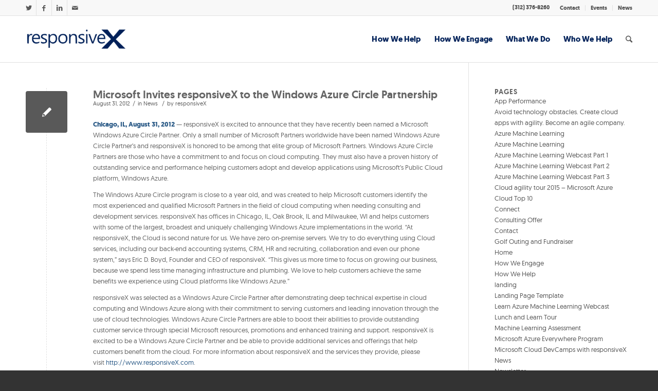

--- FILE ---
content_type: text/html; charset=UTF-8
request_url: https://responsivex.com/2012/08/
body_size: 21076
content:
<!DOCTYPE html>
<html lang="en-US" prefix="og: http://ogp.me/ns# fb: http://ogp.me/ns/fb# article: http://ogp.me/ns/article#" class=" html_stretched responsive av-preloader-active av-preloader-enabled av-default-lightbox  html_header_top html_logo_left html_main_nav_header html_menu_right html_custom html_header_sticky html_header_shrinking html_header_topbar_active html_mobile_menu_phone html_disabled html_header_searchicon html_content_align_center html_header_unstick_top_disabled html_header_stretch_disabled html_entry_id_8211 ">
<head>
<meta charset="UTF-8" />

<!-- page title, displayed in your browser bar -->
<title>Archives for August 2012 | responsiveX</title>

<meta name="robots" content="noindex, follow" />
<link rel="icon" href="http://responsivex.com/wp-content/uploads/2013/09/favicon.jpg" type="image/x-icon">
<script src="http://ajax.googleapis.com/ajax/libs/jquery/2.1.0/jquery.min.js"></script>

<!-- mobile setting -->
<meta name="viewport" content="width=device-width, initial-scale=1, maximum-scale=1">

<!-- Scripts/CSS and wp_head hook -->

<!-- SEO Ultimate (http://www.seodesignsolutions.com/wordpress-seo/) -->
	<meta name="msvalidate.01" content="7C1DA1A13A3F4401B8FA708928401455" />
<!-- /SEO Ultimate -->

<link rel='dns-prefetch' href='//fonts.googleapis.com' />
<link rel='dns-prefetch' href='//s.w.org' />
<link rel="alternate" type="application/rss+xml" title="responsiveX &raquo; Feed" href="https://responsivex.com/feed/" />
<link rel="alternate" type="application/rss+xml" title="responsiveX &raquo; Comments Feed" href="https://responsivex.com/comments/feed/" />

<!-- google webfont font replacement -->
<link rel='stylesheet' id='avia-google-webfont' href='//fonts.googleapis.com/css?family=Open+Sans:400,600' type='text/css' media='all'/> 
		<script type="text/javascript">
			window._wpemojiSettings = {"baseUrl":"https:\/\/s.w.org\/images\/core\/emoji\/11\/72x72\/","ext":".png","svgUrl":"https:\/\/s.w.org\/images\/core\/emoji\/11\/svg\/","svgExt":".svg","source":{"concatemoji":"https:\/\/responsivex.com\/wp-includes\/js\/wp-emoji-release.min.js?ver=4.9.28"}};
			!function(e,a,t){var n,r,o,i=a.createElement("canvas"),p=i.getContext&&i.getContext("2d");function s(e,t){var a=String.fromCharCode;p.clearRect(0,0,i.width,i.height),p.fillText(a.apply(this,e),0,0);e=i.toDataURL();return p.clearRect(0,0,i.width,i.height),p.fillText(a.apply(this,t),0,0),e===i.toDataURL()}function c(e){var t=a.createElement("script");t.src=e,t.defer=t.type="text/javascript",a.getElementsByTagName("head")[0].appendChild(t)}for(o=Array("flag","emoji"),t.supports={everything:!0,everythingExceptFlag:!0},r=0;r<o.length;r++)t.supports[o[r]]=function(e){if(!p||!p.fillText)return!1;switch(p.textBaseline="top",p.font="600 32px Arial",e){case"flag":return s([55356,56826,55356,56819],[55356,56826,8203,55356,56819])?!1:!s([55356,57332,56128,56423,56128,56418,56128,56421,56128,56430,56128,56423,56128,56447],[55356,57332,8203,56128,56423,8203,56128,56418,8203,56128,56421,8203,56128,56430,8203,56128,56423,8203,56128,56447]);case"emoji":return!s([55358,56760,9792,65039],[55358,56760,8203,9792,65039])}return!1}(o[r]),t.supports.everything=t.supports.everything&&t.supports[o[r]],"flag"!==o[r]&&(t.supports.everythingExceptFlag=t.supports.everythingExceptFlag&&t.supports[o[r]]);t.supports.everythingExceptFlag=t.supports.everythingExceptFlag&&!t.supports.flag,t.DOMReady=!1,t.readyCallback=function(){t.DOMReady=!0},t.supports.everything||(n=function(){t.readyCallback()},a.addEventListener?(a.addEventListener("DOMContentLoaded",n,!1),e.addEventListener("load",n,!1)):(e.attachEvent("onload",n),a.attachEvent("onreadystatechange",function(){"complete"===a.readyState&&t.readyCallback()})),(n=t.source||{}).concatemoji?c(n.concatemoji):n.wpemoji&&n.twemoji&&(c(n.twemoji),c(n.wpemoji)))}(window,document,window._wpemojiSettings);
		</script>
		<style type="text/css">
img.wp-smiley,
img.emoji {
	display: inline !important;
	border: none !important;
	box-shadow: none !important;
	height: 1em !important;
	width: 1em !important;
	margin: 0 .07em !important;
	vertical-align: -0.1em !important;
	background: none !important;
	padding: 0 !important;
}
</style>
<link rel='stylesheet' id='template_style-css'  href='http://responsivex.com/wp-content/plugins/Contact-Form-7-Autoresponder-Addon/template_style.css?ver=4.9.28' type='text/css' media='all' />
<link rel='stylesheet' id='la-icon-maneger-style-css'  href='https://responsivex.com/wp-content/uploads/la_icon_sets/style.min.css?ver=1.0.0' type='text/css' media='' />
<link rel='stylesheet' id='nks_cc_styles-css'  href='https://responsivex.com/wp-content/plugins/NKS-custom/css/public.min.css?ver=4.9.28' type='text/css' media='all' />
<link rel='stylesheet' id='contact-form-7-css'  href='https://responsivex.com/wp-content/plugins/contact-form-7/includes/css/styles.css?ver=4.4.2' type='text/css' media='all' />
<link rel='stylesheet' id='download-attachments-front-css'  href='https://responsivex.com/wp-content/plugins/download-attachments/css/front.css?ver=4.9.28' type='text/css' media='all' />
<link rel='stylesheet' id='ssbaFont-css'  href='http://fonts.googleapis.com/css?family=Indie+Flower&#038;ver=4.9.28' type='text/css' media='all' />
<link rel='stylesheet' id='ssba-page-styles-css'  href='https://responsivex.com/wp-content/plugins/simple-share-buttons-adder/css/page-style.css?ver=4.9.28' type='text/css' media='all' />
<link rel='stylesheet' id='social-widget-css'  href='https://responsivex.com/wp-content/plugins/social-media-widget/social_widget.css?ver=4.9.28' type='text/css' media='all' />
<link rel='stylesheet' id='full-calendar-style-css'  href='https://responsivex.com/wp-content/plugins/the-events-calendar/resources/tribe-events-full.css?ver=3.4.1' type='text/css' media='all' />
<link rel='stylesheet' id='tribe_events-calendar-style-css'  href='https://responsivex.com/wp-content/plugins/the-events-calendar/resources/tribe-events-theme.css?ver=3.4.1' type='text/css' media='all' />
<link rel='stylesheet' id='avia-grid-css'  href='https://responsivex.com/wp-content/themes/Enfold%203.5.4/css/grid.css?ver=2' type='text/css' media='all' />
<link rel='stylesheet' id='avia-base-css'  href='https://responsivex.com/wp-content/themes/Enfold%203.5.4/css/base.css?ver=2' type='text/css' media='all' />
<link rel='stylesheet' id='avia-layout-css'  href='https://responsivex.com/wp-content/themes/Enfold%203.5.4/css/layout.css?ver=2' type='text/css' media='all' />
<link rel='stylesheet' id='avia-scs-css'  href='https://responsivex.com/wp-content/themes/Enfold%203.5.4/css/shortcodes.css?ver=2' type='text/css' media='all' />
<link rel='stylesheet' id='avia-popup-css-css'  href='https://responsivex.com/wp-content/themes/Enfold%203.5.4/js/aviapopup/magnific-popup.css?ver=1' type='text/css' media='screen' />
<link rel='stylesheet' id='avia-media-css'  href='https://responsivex.com/wp-content/themes/Enfold%203.5.4/js/mediaelement/skin-1/mediaelementplayer.css?ver=1' type='text/css' media='screen' />
<link rel='stylesheet' id='avia-print-css'  href='https://responsivex.com/wp-content/themes/Enfold%203.5.4/css/print.css?ver=1' type='text/css' media='print' />
<link rel='stylesheet' id='avia-dynamic-css'  href='https://responsivex.com/wp-content/uploads/dynamic_avia/enfold.css?ver=5757092fa8cc4' type='text/css' media='all' />
<link rel='stylesheet' id='avia-custom-css'  href='https://responsivex.com/wp-content/themes/Enfold%203.5.4/css/custom.css?ver=2' type='text/css' media='all' />
<link rel='stylesheet' id='flare-css'  href='https://responsivex.com/wp-content/plugins/flare/css/flare.css?ver=1.2.7' type='text/css' media='all' />
<link rel='stylesheet' id='flare-oswald-font-css'  href='http://fonts.googleapis.com/css?family=Oswald%3A700%3Alatin&#038;text=1234567890MK.&#038;ver=1.2.7' type='text/css' media='all' />
<script type='text/javascript'>ajaxurl='https://responsivex.com/wp-admin/admin-ajax.php';pf_nonce='3e9b01613e';</script><script type='text/javascript' src='https://responsivex.com/wp-content/plugins/NKS-custom/includes/vendor/looks_awesome/icon_manager/js/md5.js?ver=1.0.0'></script>
<script type='text/javascript' src='https://responsivex.com/wp-content/plugins/NKS-custom/includes/vendor/looks_awesome/icon_manager/js/util.js?ver=1.0.0'></script>
<script type='text/javascript' src='https://responsivex.com/wp-includes/js/jquery/jquery.js?ver=1.12.4'></script>
<script type='text/javascript' src='https://responsivex.com/wp-includes/js/jquery/jquery-migrate.min.js?ver=1.4.1'></script>
<script type='text/javascript'>
/* <![CDATA[ */
var NKS_CC_Opts = {"test_mode":"","sidebar_type":"slide","sidebar_pos":"left","width":"400","gaps":"0px","base_color":"#253858","fade_content":"light","label_top":"10%","label_top_mob":"10%","label_size":"2x","label_vis":"hidden","label_invert":"","label_no_anim":"","label_scroll_selector":"","selectors":".slide-contact-in","bg":"none","path":"https:\/\/responsivex.com\/wp-content\/plugins\/NKS-custom\/img\/"};
/* ]]> */
</script>
<script type='text/javascript' src='https://responsivex.com/wp-content/plugins/NKS-custom/js/public.min.js?ver=3.0.2'></script>
<script type='text/javascript' src='https://responsivex.com/wp-content/themes/Enfold%203.5.4/js/avia-compat.js?ver=2'></script>
<script type='text/javascript'>
var mejsL10n = {"language":"en","strings":{"mejs.install-flash":"You are using a browser that does not have Flash player enabled or installed. Please turn on your Flash player plugin or download the latest version from https:\/\/get.adobe.com\/flashplayer\/","mejs.fullscreen-off":"Turn off Fullscreen","mejs.fullscreen-on":"Go Fullscreen","mejs.download-video":"Download Video","mejs.fullscreen":"Fullscreen","mejs.time-jump-forward":["Jump forward 1 second","Jump forward %1 seconds"],"mejs.loop":"Toggle Loop","mejs.play":"Play","mejs.pause":"Pause","mejs.close":"Close","mejs.time-slider":"Time Slider","mejs.time-help-text":"Use Left\/Right Arrow keys to advance one second, Up\/Down arrows to advance ten seconds.","mejs.time-skip-back":["Skip back 1 second","Skip back %1 seconds"],"mejs.captions-subtitles":"Captions\/Subtitles","mejs.captions-chapters":"Chapters","mejs.none":"None","mejs.mute-toggle":"Mute Toggle","mejs.volume-help-text":"Use Up\/Down Arrow keys to increase or decrease volume.","mejs.unmute":"Unmute","mejs.mute":"Mute","mejs.volume-slider":"Volume Slider","mejs.video-player":"Video Player","mejs.audio-player":"Audio Player","mejs.ad-skip":"Skip ad","mejs.ad-skip-info":["Skip in 1 second","Skip in %1 seconds"],"mejs.source-chooser":"Source Chooser","mejs.stop":"Stop","mejs.speed-rate":"Speed Rate","mejs.live-broadcast":"Live Broadcast","mejs.afrikaans":"Afrikaans","mejs.albanian":"Albanian","mejs.arabic":"Arabic","mejs.belarusian":"Belarusian","mejs.bulgarian":"Bulgarian","mejs.catalan":"Catalan","mejs.chinese":"Chinese","mejs.chinese-simplified":"Chinese (Simplified)","mejs.chinese-traditional":"Chinese (Traditional)","mejs.croatian":"Croatian","mejs.czech":"Czech","mejs.danish":"Danish","mejs.dutch":"Dutch","mejs.english":"English","mejs.estonian":"Estonian","mejs.filipino":"Filipino","mejs.finnish":"Finnish","mejs.french":"French","mejs.galician":"Galician","mejs.german":"German","mejs.greek":"Greek","mejs.haitian-creole":"Haitian Creole","mejs.hebrew":"Hebrew","mejs.hindi":"Hindi","mejs.hungarian":"Hungarian","mejs.icelandic":"Icelandic","mejs.indonesian":"Indonesian","mejs.irish":"Irish","mejs.italian":"Italian","mejs.japanese":"Japanese","mejs.korean":"Korean","mejs.latvian":"Latvian","mejs.lithuanian":"Lithuanian","mejs.macedonian":"Macedonian","mejs.malay":"Malay","mejs.maltese":"Maltese","mejs.norwegian":"Norwegian","mejs.persian":"Persian","mejs.polish":"Polish","mejs.portuguese":"Portuguese","mejs.romanian":"Romanian","mejs.russian":"Russian","mejs.serbian":"Serbian","mejs.slovak":"Slovak","mejs.slovenian":"Slovenian","mejs.spanish":"Spanish","mejs.swahili":"Swahili","mejs.swedish":"Swedish","mejs.tagalog":"Tagalog","mejs.thai":"Thai","mejs.turkish":"Turkish","mejs.ukrainian":"Ukrainian","mejs.vietnamese":"Vietnamese","mejs.welsh":"Welsh","mejs.yiddish":"Yiddish"}};
</script>
<script type='text/javascript' src='https://responsivex.com/wp-includes/js/mediaelement/mediaelement-and-player.min.js?ver=4.2.6-78496d1'></script>
<script type='text/javascript' src='https://responsivex.com/wp-includes/js/mediaelement/mediaelement-migrate.min.js?ver=4.9.28'></script>
<script type='text/javascript'>
/* <![CDATA[ */
var _wpmejsSettings = {"pluginPath":"\/wp-includes\/js\/mediaelement\/","classPrefix":"mejs-","stretching":"responsive"};
/* ]]> */
</script>
<link rel='https://api.w.org/' href='https://responsivex.com/wp-json/' />
<link rel="EditURI" type="application/rsd+xml" title="RSD" href="https://responsivex.com/xmlrpc.php?rsd" />
<link rel="wlwmanifest" type="application/wlwmanifest+xml" href="https://responsivex.com/wp-includes/wlwmanifest.xml" /> 
<meta name="generator" content="WordPress 4.9.28" />
<script type="text/javascript">
var ajaxurl = 'https://responsivex.com/wp-admin/admin-ajax.php';
</script>
<link href="https://responsivex.com/wp-content/plugins/ep-social-widget/style.css" type="text/css" rel="stylesheet" media="screen" /><!-- Google Tag Manager -->
<noscript><iframe src="//www.googletagmanager.com/ns.html?id=GTM-WB382X"
height="0" width="0" style="display:none;visibility:hidden"></iframe></noscript>
<script>(function(w,d,s,l,i){w[l]=w[l]||[];w[l].push({'gtm.start':
new Date().getTime(),event:'gtm.js'});var f=d.getElementsByTagName(s)[0],
j=d.createElement(s),dl=l!='dataLayer'?'&l='+l:'';j.async=true;j.src=
'//www.googletagmanager.com/gtm.js?id='+i+dl;f.parentNode.insertBefore(j,f);
})(window,document,'script','dataLayer','GTM-WB382X');</script>
<!-- End Google Tag Manager -->

<!-- Facebook Pixel Code -->
<script>
!function(f,b,e,v,n,t,s){if(f.fbq)return;n=f.fbq=function(){n.callMethod?
n.callMethod.apply(n,arguments):n.queue.push(arguments)};if(!f._fbq)f._fbq=n;
n.push=n;n.loaded=!0;n.version='2.0';n.queue=[];t=b.createElement(e);t.async=!0;
t.src=v;s=b.getElementsByTagName(e)[0];s.parentNode.insertBefore(t,s)}(window,
document,'script','https://connect.facebook.net/en_US/fbevents.js');
fbq('init', '146505039073126');
fbq('track', "PageView");</script>
<noscript><img height="1" width="1" style="display:none"
src="https://www.facebook.com/tr?id=146505039073126&ev=PageView&noscript=1"
/></noscript>
<!-- End Facebook Pixel Code -->

<!-- Bing Ads -->
<script>(function(w,d,t,r,u){var f,n,i;w[u]=w[u]||[],f=function(){var o={ti:"5268205"};o.q=w[u],w[u]=new UET(o),w[u].push("pageLoad")},n=d.createElement(t),n.src=r,n.async=1,n.onload=n.onreadystatechange=function(){var s=this.readyState;s&&s!=="loaded"&&s!=="complete"||(f(),n.onload=n.onreadystatechange=null)},i=d.getElementsByTagName(t)[0],i.parentNode.insertBefore(n,i)})(window,document,"script","//bat.bing.com/bat.js","uetq");</script><noscript><img src="//bat.bing.com/action/0?ti=5268205&Ver=2" height="0" width="0" style="display:none; visibility: hidden;" /></noscript><meta name="keywords" content=""><style type="text/css">#ssba img
{ 
width: 40px !important;
border: 0;
box-shadow: none !important;
display: inline;
vertical-align: middle;
}

#ssba, #ssba a	
{
font-family: Indie Flower;
font-size: 20px;
vertical-align: middle;
padding: 10px 4px 4px 4px;
}

.ssbaw
{
color: white !important;
}</style><link rel="profile" href="http://gmpg.org/xfn/11" />
<link rel="alternate" type="application/rss+xml" title="responsiveX RSS2 Feed" href="https://responsivex.com/feed/" />
<link rel="pingback" href="https://responsivex.com/xmlrpc.php" />

<style type='text/css' media='screen'>
 #top #header_main > .container, #top #header_main > .container .main_menu ul:first-child > li > a, #top #header_main #menu-item-shop .cart_dropdown_link{ height:90px; line-height: 90px; }
 .html_top_nav_header .av-logo-container{ height:90px;  }
 .html_header_top.html_header_sticky #top #wrap_all #main{ padding-top:120px; } 
</style>
<!--[if lt IE 9]><script src="https://responsivex.com/wp-content/themes/Enfold%203.5.4/js/html5shiv.js"></script><![endif]-->	
	<!-- Woopra code starts here -->
	<script>
		(function(){
		var t,i,e,n=window,o=document,a=arguments,s="script",r=["config","track","identify","visit","push","call"],c=function(){var t,i=this;for(i._e=[],t=0;r.length>t;t++)(function(t){i[t]=function(){return i._e.push([t].concat(Array.prototype.slice.call(arguments,0))),i}})(r[t])};for(n._w=n._w||{},t=0;a.length>t;t++)n._w[a[t]]=n[a[t]]=n[a[t]]||new c;i=o.createElement(s),i.async=1,i.src="//static.woopra.com/js/w.js",e=o.getElementsByTagName(s)[0],e.parentNode.insertBefore(i,e)
		})("woopra");
		woopra.config({"app":"wordpress","domain":"responsivex.com","download_tracking":true,"outgoing_tracking":false,"hide_campaign":false});
		woopra.track();
	</script>
	<!-- Woopra code ends here -->
	

<!-- BEGIN Typekit Fonts for WordPress -->

<style type="text/css">
*{font-family: Geomanist !important;
text-rendering: optimizeLegibility !important;
-webkit-font-smoothing: antialiased !important;
}</style>

<!-- END Typekit Fonts for WordPress -->



<!--
Debugging Info for Theme support: 

Theme: Enfold
Version: 3.5.4
Installed: Enfold 3.5.4
AviaFramework Version: 4.5.2
AviaBuilder Version: 0.8
ML:256-PU:11-PLA:41
WP:4.9.28
Updates: enabled
-->

<style type='text/css'>
@font-face {font-family: 'entypo-fontello'; font-weight: normal; font-style: normal;
src: url('https://responsivex.com/wp-content/themes/Enfold%203.5.4/config-templatebuilder/avia-template-builder/assets/fonts/entypo-fontello.eot?v=3');
src: url('https://responsivex.com/wp-content/themes/Enfold%203.5.4/config-templatebuilder/avia-template-builder/assets/fonts/entypo-fontello.eot?v=3#iefix') format('embedded-opentype'), 
url('https://responsivex.com/wp-content/themes/Enfold%203.5.4/config-templatebuilder/avia-template-builder/assets/fonts/entypo-fontello.woff?v=3') format('woff'), 
url('https://responsivex.com/wp-content/themes/Enfold%203.5.4/config-templatebuilder/avia-template-builder/assets/fonts/entypo-fontello.ttf?v=3') format('truetype'), 
url('https://responsivex.com/wp-content/themes/Enfold%203.5.4/config-templatebuilder/avia-template-builder/assets/fonts/entypo-fontello.svg?v=3#entypo-fontello') format('svg');
} #top .avia-font-entypo-fontello, body .avia-font-entypo-fontello, html body [data-av_iconfont='entypo-fontello']:before{ font-family: 'entypo-fontello'; }
</style>
<style type="text/css" id="nks-dynamic-styles">
    @font-face{
        font-family: 'FontAwesome';
        src: url('https://responsivex.com/wp-content/plugins/NKS-custom/fonts/fontawesome-webfont.eot?v=4.3.0');
        src: url('https://responsivex.com/wp-content/plugins/NKS-custom/fonts/fontawesome-webfont.eot?#iefix&v=4.3.0') format('embedded-opentype'),
        url('https://responsivex.com/wp-content/plugins/NKS-custom/fonts/fontawesome-webfont.svg?v=4.3.0#fontawesomeregular') format('svg'),
        url('https://responsivex.com/wp-content/plugins/NKS-custom/fonts/fontawesome-webfont.woff?v=4.3.0') format('woff'),
        url('https://responsivex.com/wp-content/plugins/NKS-custom/fonts/fontawesome-webfont.ttf?v=4.3.0') format('truetype');
        font-weight: normal;
        font-style: normal
    }

    
    
        #nks_cc_sidebar{
        width: 400px;
        overflow: hidden;
    }

    #nks_cc_sidebar .nks_cc_sidebar_cont_scrollable{
        width: 400px !important;
        padding-right: 60px;
    }

    .nks_mobile #nks_cc_sidebar .nks_cc_sidebar_cont_scrollable,
    .nks_mobile #nks_cc_sidebar .nks_cc_sidebar_cont{
        width: 100% !important;
    }

    #nks_cc_sidebar .nks_cc_sidebar_cont{
        width: 400px !important;
    }

    body #nks_cc_sidebar{
        -webkit-transform: translate(-400px, 0);
        -moz-transform: translate(-400px, 0);
        -ms-transform: translate(-400px, 0);
        -o-transform: translate(-400px, 0);
        transform: translate(-400px, 0);
        -webkit-transform: translate3d(-400px, 0, 0);
        -moz-transform: translate3d(-400px, 0, 0);
        -ms-transform: translate3d(-400px, 0, 0);
        -o-transform: translate3d(-400px, 0, 0);
        transform: translate3d(-400px, 0, 0);
    }

    body.nks_cc_sidebar_pos_right #nks_cc_sidebar{
        -webkit-transform: translate(400px, 0);
        -moz-transform: translate(400px, 0);
        -ms-transform: translate(400px, 0);
        -o-transform: translate(400px, 0);
        transform: translate(400px, 0);
        -webkit-transform: translate3d(400px, 0, 0);
        -moz-transform: translate3d(400px, 0, 0);
        -ms-transform: translate3d(400px, 0, 0);
        -o-transform: translate3d(400px, 0, 0);
        transform: translate3d(400px, 0, 0);
    }

    body.nks_cc_exposed > .nks_cc_trigger_tabs{
        -webkit-transform: translate(400px, 0);
        -moz-transform: translate(400px, 0);
        -ms-transform: translate(400px, 0);
        -o-transform: translate(400px, 0);
        transform: translate(400px, 0);
        -webkit-transform: translate3d(400px, 0, 0);
        -moz-transform: translate3d(400px, 0, 0);
        -ms-transform: translate3d(400px, 0, 0);
        -o-transform: translate3d(400px, 0, 0);
        transform: translate3d(400px, 0, 0);
    }

    body.nks_cc_sidebar_pos_right.nks_cc_exposed > .nks_cc_trigger_tabs{
        -webkit-transform: translate(-400px, 0);
        -moz-transform: translate(-400px, 0);
        -ms-transform: translate(-400px, 0);
        -o-transform: translate(-400px, 0);
        transform: translate(-400px, 0);
        -webkit-transform: translate3d(-400px, 0, 0);
        -moz-transform: translate3d(-400px, 0, 0);
        -ms-transform: translate3d(-400px, 0, 0);
        -o-transform: translate3d(-400px, 0, 0);
        transform: translate3d(-400px, 0, 0);
    }

    
    .nks_cc_exposed #nks-overlay{
        opacity: 0.3;
        -ms-filter: "progid:DXImageTransform.Microsoft.Alpha(Opacity=30)";
    }

        .nks_cc_exposed #nks-overlay:hover{
        cursor: pointer;
        cursor: url("https://responsivex.com/wp-content/plugins/NKS-custom/img/close2.png") 16 16, pointer;
    }

    
        #nks_cc_sidebar{
        background-color: #253858 !important;
    }

    
    .nks_cc_trigger_tabs #nks-tab-1 .fa:before  {
                    color: #1e2d47;
          }.nks_cc_trigger_tabs.nks_metro  #nks-tab-1 .fa-stack-2x {
                    background-color: #1e2d47;
          }
           .nks_cc_trigger_tabs #nks-tab-1:after {
                        content: 'Contact Us';
                    }
            #nks-content-1 {
                    background-color: #253858 !important;
          }#nks-content-1, #nks-content-1 p{
                    color: #ffffff !important;
          }            .nks-content > div{
        padding: 0px !important;
    }

            .nks_cc_imagebg_custom{
        background-image: url() !important;
    }

    
    
    .nks_mobile .nks_cc_trigger_tabs{
        top: 10% !important;
    }

    
    
    .nks_mobile .nks_cc_trigger_tabs .nks-tab:after{
        display: none !important;
    }

    .nks_cc_trigger_tabs .nks-tab:after{
        opacity: 0;
        visibility: hidden;
        background-color: rgba(0, 0, 0, 0.7);
        position: absolute;
        padding: 6px 14px;
        top: 50%;
        margin-top: -20px;
        left: 110%;
        font-family: inherit;
        font-size: 14px;
        line-height: 28px;
        white-space: nowrap;
        border-radius: 20px;
        -moz-border-radius: 20px;
        -webkit-border-radius: 20px;
        color: #FFF;
        -webkit-transition: opacity 0.25s cubic-bezier(0.645, 0.045, 0.355, 1), visibility 0s 0.25s;
        -moz-transition: opacity 0.25s cubic-bezier(0.645, 0.045, 0.355, 1), visibility 0s 0.25s;
        -ms-transition: opacity 0.25s cubic-bezier(0.645, 0.045, 0.355, 1), visibility 0s 0.25s;
        -o-transition: opacity 0.25s cubic-bezier(0.645, 0.045, 0.355, 1), visibility 0s 0.25s;
        transition: opacity 0.25s cubic-bezier(0.645, 0.045, 0.355, 1), visibility 0s 0.25s;
        -webkit-backface-visibility: hidden;
    }

    body.nks_cc_hidden .nks_cc_trigger_tabs .nks-tab:hover:after{
        opacity: 1;
        visibility: visible;
        -webkit-transition: opacity 0.25s cubic-bezier(0.645, 0.045, 0.355, 1);
        -moz-transition: opacity 0.25s cubic-bezier(0.645, 0.045, 0.355, 1);
        -ms-transition: opacity 0.25s cubic-bezier(0.645, 0.045, 0.355, 1);
        -o-transition: opacity 0.25s cubic-bezier(0.645, 0.045, 0.355, 1);
        transition: opacity 0.25s cubic-bezier(0.645, 0.045, 0.355, 1);
    }

    .nks_cc_sidebar_pos_right .nks_cc_trigger_tabs .nks-tab:after{
        right: 110%;
        left: auto;
    }

    .nks_cc_trigger_tabs.nks_metro .nks-tab:after{
        left: 100%;
        border-radius: 0px;
        -moz-border-radius: 0px;
        -webkit-border-radius: 0px;
    }

    .nks_cc_sidebar_pos_right .nks_cc_trigger_tabs.nks_metro .nks-tab:after{
        right: 100%;
        left: auto;
    }

    .nks_cc_trigger_tabs.nks_metro .nks-tab.fa-2x:after{
        padding: 10px 14px;
        margin-top: -24px;
    }

    .nks_cc_trigger_tabs.nks_metro .nks-tab.fa-3x:after{
        padding: 21px 14px;
        margin-top: -35px
    }

    
</style>

<div id="nks_cc_sidebar" class="nks_cc_imagebg_none">
    <div class="nks_cc_sidebar_cont_scrollable">
        <div class="nks_cc_sidebar_cont">

            <div id='nks-content-1' class='nks-content'><div class='nks-shrinked'><div role="form" class="wpcf7" id="wpcf7-f25231-o1" lang="en-US" dir="ltr">
<div class="screen-reader-response"></div>
<form action="/2012/08/#wpcf7-f25231-o1" method="post" class="wpcf7-form use-floating-validation-tip" novalidate="novalidate">
<div style="display: none;">
<input type="hidden" name="_wpcf7" value="25231" />
<input type="hidden" name="_wpcf7_version" value="4.4.2" />
<input type="hidden" name="_wpcf7_locale" value="en_US" />
<input type="hidden" name="_wpcf7_unit_tag" value="wpcf7-f25231-o1" />
<input type="hidden" name="_wpnonce" value="09d4389ddf" />
</div>
<p style="text-align: center;">
<br><br />
<img src="http://responsivex.com/wp-content/uploads/2016/05/contact-icon.png" style="width: 100px;" /><br />
<br><br />
<span class="u-contact-title">Sincerely, <br>The Experts</span><br />
<span class="u-contact-sub">Contact our experts and they'll get back to you with some fresh innovation</span><br />
<br>
</p>
<p><span id="hp694a66c3c12eb" class="wpcf7-form-control-wrap honeypot-847-wrap" style="display:none !important; visibility:hidden !important;"><label  class="hp-message">Please leave this field empty.</label><input class="wpcf7-form-control wpcf7-text"  type="text" name="honeypot-847" value="" size="40" tabindex="-1" autocomplete="nope" /></span></p>
<p class="u-contact-width">
<span class="wpcf7-form-control-wrap FirstName"><input type="text" name="FirstName" value="" size="40" class="wpcf7-form-control wpcf7-text wpcf7-validates-as-required savethis u-contact-text woop-first" aria-required="true" aria-invalid="false" placeholder="First Name" /></span></p>
<p class="u-contact-width">
<span class="wpcf7-form-control-wrap LastName"><input type="text" name="LastName" value="" size="40" class="wpcf7-form-control wpcf7-text wpcf7-validates-as-required savethis u-contact-text woop-last" aria-required="true" aria-invalid="false" placeholder="Last Name" /></span></p>
<p class="u-contact-width">
<span class="wpcf7-form-control-wrap Email"><input type="email" name="Email" value="" size="40" class="wpcf7-form-control wpcf7-text wpcf7-email wpcf7-validates-as-required wpcf7-validates-as-email savethis u-contact-text woop-email" aria-required="true" aria-invalid="false" placeholder="Email" /></span></p>
<p class="u-contact-width">
<span class="wpcf7-form-control-wrap Phone"><input type="tel" name="Phone" value="" size="40" class="wpcf7-form-control wpcf7-text wpcf7-tel wpcf7-validates-as-required wpcf7-validates-as-tel savethis u-contact-text" aria-required="true" aria-invalid="false" placeholder="Phone" /></span></p>
<p class="u-contact-width">
<span class="wpcf7-form-control-wrap CompanyName"><input type="text" name="CompanyName" value="" size="40" class="wpcf7-form-control wpcf7-text wpcf7-validates-as-required savethis u-contact-text woop-company" aria-required="true" aria-invalid="false" placeholder="Company Name" /></span></p>
<p><span class="u-contact-label">How Can We Help? Tell Us A Little About Your Project & Needs.</span><br />
<span class="wpcf7-form-control-wrap Message"><textarea name="Message" cols="40" rows="10" class="wpcf7-form-control wpcf7-textarea wpcf7-validates-as-required u-contact-msg" aria-required="true" aria-invalid="false"></textarea></span></p>
<p><span style="padding-left: 10px;">All fields are required.</span></p>
<p><input type="submit" value="SUBMIT" class="wpcf7-form-control wpcf7-submit u-contact-button" /></p>
<div class="wpcf7-response-output wpcf7-display-none"></div></form></div></div></div>        </div>
    </div>
</div>

<div class="nks_cc_trigger_tabs nks_cc_label_hidden" style="top:10%"><span id="nks-tab-1"  class="nks-tab fa-stack fa-lg fa-2x">
                    <i class="fa fa-square fa-stack-2x "></i> <i class="fa la085527a24dd8e33fcd6f0098c70bd1af-mail-envelope-open fa-stack-1x fa-inverse"></i>
                </span></div><div id="nks-body-bg"></div>
<div id="nks-overlay-wrapper">
    <div id="nks-overlay"></div>
</div>
<script>
    (function ($) {
        if (!$ || !window.NKS_CC_Opts) return;

        var TYPE = NKS_CC_Opts.sidebar_type;
        var $bodybg = $('#nks-body-bg');
        var b = document.body;
        var $body = $('body');
        var bodyCss;

        // fix onload
        $(function () {
            setTimeout(function () {

                if (!$bodybg.parent().is($body)) {
                    $body.prepend($bodybg).prepend($('.nks_cc_trigger_tabs')).prepend($('#nks_cc_sidebar')).append($('#nks-overlay-wrapper'));
                }

                if (TYPE === 'push') {
                    $bodybg.css('backgroundColor', $body.css('backgroundColor'))
                }

            }, 0)
        })

        if (TYPE === 'push') {

            bodyCss = {
                'backgroundColor': $body.css('backgroundColor'),
                'backgroundImage': $body.css('backgroundImage'),
                'backgroundAttachment': $body.css('backgroundAttachment'),
                'backgroundSize': $body.css('backgroundSize'),
                'backgroundPosition': $body.css('backgroundPosition'),
                'backgroundRepeat': $body.css('backgroundRepeat'),
                'backgroundOrigin': $body.css('backgroundOrigin'),
                'backgroundClip': $body.css('backgroundClip')
            };

            if (bodyCss.backgroundColor.indexOf('(0, 0, 0, 0') + 1 || bodyCss.backgroundColor.indexOf('transparent') + 1) {
                bodyCss.backgroundColor = '#fff';
            }

            if (bodyCss.backgroundAttachment === 'fixed') {
                NKS_CC_Opts.isBgFixed = true;
                bodyCss.position = 'fixed';
                bodyCss.bottom = 0;
                bodyCss.backgroundAttachment = 'scroll';
            } else {
//				bodyCss.height = Math.max(
//					b.scrollHeight, document.documentElement.scrollHeight,
//					b.offsetHeight, document.documentElement.offsetHeight,
//					b.clientHeight, document.documentElement.clientHeight
//				)
            }

            $bodybg.css(bodyCss);

        } else {
            //$body.addClass('nks_sidebar_slide')
        }

    })(window.jQuery)
</script>




</head>




<body id="top" class="archive date stretched open_sans " itemscope="itemscope" itemtype="https://schema.org/WebPage" >

	<div class='av-siteloader-wrap '><div class='av-siteloader-inner'><div class='av-siteloader-cell'><div class='av-siteloader'><div class='av-siteloader-extra'></div></div></div></div></div>
	<div id='wrap_all'>

	
<header id='header' class=' header_color light_bg_color  av_header_top av_logo_left av_main_nav_header av_menu_right av_custom av_header_sticky av_header_shrinking av_header_stretch_disabled av_mobile_menu_phone av_header_searchicon av_header_unstick_top_disabled av_bottom_nav_disabled  av_header_border_disabled'  role="banner" itemscope="itemscope" itemtype="https://schema.org/WPHeader" >

<a id="advanced_menu_toggle" href="#" aria-hidden='true' data-av_icon='' data-av_iconfont='entypo-fontello'></a><a id="advanced_menu_hide" href="#" 	aria-hidden='true' data-av_icon='' data-av_iconfont='entypo-fontello'></a>		<div id='header_meta' class='container_wrap container_wrap_meta  av_icon_active_left av_extra_header_active av_secondary_right av_phone_active_right av_entry_id_8211'>
		
			      <div class='container'>
			      <ul class='noLightbox social_bookmarks icon_count_4'><li class='social_bookmarks_twitter av-social-link-twitter social_icon_1'><a target='_blank' href='http://twitter.com/responsivex' aria-hidden='true' data-av_icon='' data-av_iconfont='entypo-fontello' title='Twitter'><span class='avia_hidden_link_text'>Twitter</span></a></li><li class='social_bookmarks_facebook av-social-link-facebook social_icon_2'><a target='_blank' href='http://facebook.com/responsivex' aria-hidden='true' data-av_icon='' data-av_iconfont='entypo-fontello' title='Facebook'><span class='avia_hidden_link_text'>Facebook</span></a></li><li class='social_bookmarks_linkedin av-social-link-linkedin social_icon_3'><a target='_blank' href='http://www.linkedin.com/company/responsivex' aria-hidden='true' data-av_icon='' data-av_iconfont='entypo-fontello' title='Linkedin'><span class='avia_hidden_link_text'>Linkedin</span></a></li><li class='social_bookmarks_mail av-social-link-mail social_icon_4'><a  href='/contact-us/' aria-hidden='true' data-av_icon='' data-av_iconfont='entypo-fontello' title='Mail'><span class='avia_hidden_link_text'>Mail</span></a></li></ul><nav class='sub_menu'  role="navigation" itemscope="itemscope" itemtype="https://schema.org/SiteNavigationElement" ><ul id="avia2-menu" class="menu"><li id="menu-item-3161" class="menu-item menu-item-type-post_type menu-item-object-page menu-item-3161"><a href="https://responsivex.com/contact-us/">Contact</a></li>
<li id="menu-item-4661" class="menu-item menu-item-type-custom menu-item-object-custom menu-item-4661"><a href="/events/upcoming/">Events</a></li>
<li id="menu-item-7811" class="menu-item menu-item-type-post_type menu-item-object-page menu-item-7811"><a href="https://responsivex.com/news/">News</a></li>
</ul></nav><div class='phone-info with_nav'><span>(312) 376-8260</span></div>			      </div>
		</div>

		<div  id='header_main' class='container_wrap container_wrap_logo'>
	
        <div class='container av-logo-container'><div class='inner-container'><strong class='logo'><a href='https://responsivex.com/'><img height='100' width='300' src='http://responsivex.com/wp-content/uploads/2013/09/headlogo-300x137.png' alt='responsiveX' /></a></strong><nav class='main_menu' data-selectname='Select a page'  role="navigation" itemscope="itemscope" itemtype="https://schema.org/SiteNavigationElement" ><div class="avia-menu av-main-nav-wrap"><ul id="avia-menu" class="menu av-main-nav"><li id="menu-item-3201" class="menu-item menu-item-type-post_type menu-item-object-page menu-item-has-children menu-item-top-level menu-item-top-level-1"><a href="https://responsivex.com/how-we-help/" itemprop="url"><span class="avia-bullet"></span><span class="avia-menu-text">How We Help</span><span class="avia-menu-fx"><span class="avia-arrow-wrap"><span class="avia-arrow"></span></span></span></a>


<ul class="sub-menu">
	<li id="menu-item-5101" class="menu-item menu-item-type-custom menu-item-object-custom"><a href="/how-we-help#shorten-time-to-market" itemprop="url"><span class="avia-bullet"></span><span class="avia-menu-text">Shorten Time-to-Market</span></a></li>
	<li id="menu-item-5111" class="menu-item menu-item-type-custom menu-item-object-custom"><a href="/how-we-help#evolve-and-innovate" itemprop="url"><span class="avia-bullet"></span><span class="avia-menu-text">Evolve and Innovate</span></a></li>
	<li id="menu-item-5121" class="menu-item menu-item-type-custom menu-item-object-custom"><a href="/how-we-help#increase-profit" itemprop="url"><span class="avia-bullet"></span><span class="avia-menu-text">Increase Profit</span></a></li>
	<li id="menu-item-5131" class="menu-item menu-item-type-custom menu-item-object-custom"><a href="/how-we-help#improve-predictability" itemprop="url"><span class="avia-bullet"></span><span class="avia-menu-text">Improve Predictability</span></a></li>
	<li id="menu-item-5141" class="menu-item menu-item-type-custom menu-item-object-custom"><a href="/how-we-help#performance-optimization-1" itemprop="url"><span class="avia-bullet"></span><span class="avia-menu-text">Optimize Performance</span></a></li>
</ul>
</li>
<li id="menu-item-3191" class="menu-item menu-item-type-post_type menu-item-object-page menu-item-has-children menu-item-top-level menu-item-top-level-2"><a href="https://responsivex.com/how-we-engage/" itemprop="url"><span class="avia-bullet"></span><span class="avia-menu-text">How We Engage</span><span class="avia-menu-fx"><span class="avia-arrow-wrap"><span class="avia-arrow"></span></span></span></a>


<ul class="sub-menu">
	<li id="menu-item-5221" class="menu-item menu-item-type-custom menu-item-object-custom"><a href="/how-we-engage#education-1" itemprop="url"><span class="avia-bullet"></span><span class="avia-menu-text">Education</span></a></li>
	<li id="menu-item-5231" class="menu-item menu-item-type-custom menu-item-object-custom"><a href="/how-we-engage#discover-1" itemprop="url"><span class="avia-bullet"></span><span class="avia-menu-text">Discover</span></a></li>
	<li id="menu-item-5241" class="menu-item menu-item-type-custom menu-item-object-custom"><a href="/how-we-engage#architecture-1" itemprop="url"><span class="avia-bullet"></span><span class="avia-menu-text">Architecture</span></a></li>
	<li id="menu-item-5251" class="menu-item menu-item-type-custom menu-item-object-custom"><a href="/how-we-engage#development-1" itemprop="url"><span class="avia-bullet"></span><span class="avia-menu-text">Development</span></a></li>
	<li id="menu-item-5261" class="menu-item menu-item-type-custom menu-item-object-custom"><a href="/how-we-engage#management-1" itemprop="url"><span class="avia-bullet"></span><span class="avia-menu-text">Management</span></a></li>
</ul>
</li>
<li id="menu-item-3181" class="menu-item menu-item-type-post_type menu-item-object-page menu-item-has-children menu-item-top-level menu-item-top-level-3"><a href="https://responsivex.com/what-we-do/" itemprop="url"><span class="avia-bullet"></span><span class="avia-menu-text">What We Do</span><span class="avia-menu-fx"><span class="avia-arrow-wrap"><span class="avia-arrow"></span></span></span></a>


<ul class="sub-menu">
	<li id="menu-item-5341" class="menu-item menu-item-type-custom menu-item-object-custom"><a href="/what-we-do#wwd-mobile" itemprop="url"><span class="avia-bullet"></span><span class="avia-menu-text">Mobile</span></a></li>
	<li id="menu-item-5361" class="menu-item menu-item-type-custom menu-item-object-custom"><a href="/what-we-do#wwd-web" itemprop="url"><span class="avia-bullet"></span><span class="avia-menu-text">Web</span></a></li>
	<li id="menu-item-5371" class="menu-item menu-item-type-custom menu-item-object-custom"><a href="/what-we-do#wwd-cloud" itemprop="url"><span class="avia-bullet"></span><span class="avia-menu-text">Cloud</span></a></li>
	<li id="menu-item-5381" class="menu-item menu-item-type-custom menu-item-object-custom"><a href="/what-we-do#wwd-ux" itemprop="url"><span class="avia-bullet"></span><span class="avia-menu-text">UX</span></a></li>
	<li id="menu-item-5391" class="menu-item menu-item-type-custom menu-item-object-custom"><a href="/what-we-do#wwd-data" itemprop="url"><span class="avia-bullet"></span><span class="avia-menu-text">Data</span></a></li>
	<li id="menu-item-5411" class="menu-item menu-item-type-custom menu-item-object-custom"><a href="/what-we-do#wwd-enterprise" itemprop="url"><span class="avia-bullet"></span><span class="avia-menu-text">Enterprise</span></a></li>
</ul>
</li>
<li id="menu-item-3171" class="menu-item menu-item-type-post_type menu-item-object-page menu-item-has-children menu-item-top-level menu-item-top-level-4"><a href="https://responsivex.com/who-we-help/" itemprop="url"><span class="avia-bullet"></span><span class="avia-menu-text">Who We Help</span><span class="avia-menu-fx"><span class="avia-arrow-wrap"><span class="avia-arrow"></span></span></span></a>


<ul class="sub-menu">
	<li id="menu-item-5291" class="menu-item menu-item-type-custom menu-item-object-custom"><a href="/who-we-help#marketing" itemprop="url"><span class="avia-bullet"></span><span class="avia-menu-text">Marketing</span></a></li>
	<li id="menu-item-5301" class="menu-item menu-item-type-custom menu-item-object-custom"><a href="/who-we-help#product-development" itemprop="url"><span class="avia-bullet"></span><span class="avia-menu-text">Product Development</span></a></li>
	<li id="menu-item-5311" class="menu-item menu-item-type-custom menu-item-object-custom"><a href="/who-we-help#startups" itemprop="url"><span class="avia-bullet"></span><span class="avia-menu-text">Startups</span></a></li>
	<li id="menu-item-5321" class="menu-item menu-item-type-custom menu-item-object-custom"><a href="/who-we-help#it-technology" itemprop="url"><span class="avia-bullet"></span><span class="avia-menu-text">IT + Technology</span></a></li>
	<li id="menu-item-5331" class="menu-item menu-item-type-custom menu-item-object-custom"><a href="/who-we-help#business-groups" itemprop="url"><span class="avia-bullet"></span><span class="avia-menu-text">Business Groups</span></a></li>
</ul>
</li>
<li id="menu-item-search" class="noMobile menu-item menu-item-search-dropdown">
							<a href="?s=" rel="nofollow" data-avia-search-tooltip="

&lt;form action=&quot;https://responsivex.com/&quot; id=&quot;searchform&quot; method=&quot;get&quot; class=&quot;&quot;&gt;
	&lt;div&gt;
		&lt;input type=&quot;submit&quot; value=&quot;&quot; id=&quot;searchsubmit&quot; class=&quot;button avia-font-entypo-fontello&quot; /&gt;
		&lt;input type=&quot;text&quot; id=&quot;s&quot; name=&quot;s&quot; value=&quot;&quot; placeholder='Search' /&gt;
			&lt;/div&gt;
&lt;/form&gt;" aria-hidden='true' data-av_icon='' data-av_iconfont='entypo-fontello'><span class="avia_hidden_link_text">Search</span></a>
	        		   </li></ul></div></nav></div> </div> 
		<!-- end container_wrap-->
		</div>
		
		<div class='header_bg'></div>

<!-- end header -->
</header>
		
	<div id='main' data-scroll-offset='90'>

	
		<div class='container_wrap container_wrap_first main_color sidebar_right'>

			<div class='container template-blog '>

				<main class='content av-content-small alpha units'  role="main" itemprop="mainContentOfPage" itemscope="itemscope" itemtype="https://schema.org/Blog" >
					
					                    

                    <article class='post-entry post-entry-type-standard post-entry-8211 post-loop-1 post-parity-odd single-small  post-8211 post type-post status-publish format-standard hentry category-news'  itemscope="itemscope" itemtype="https://schema.org/BlogPosting" itemprop="blogPost" ><div class='blog-meta'><a href='https://responsivex.com/microsoft-invites-responsivex-to-the-windows-azure-circle-partnership/' class='small-preview' title='Microsoft Invites responsiveX to the Windows Azure Circle Partnership'><span class="iconfont" aria-hidden='true' data-av_icon='' data-av_iconfont='entypo-fontello'></span></a></div><div class='entry-content-wrapper clearfix standard-content'><header class="entry-content-header"><h2 class='post-title entry-title'  itemprop="headline" >	<a href='https://responsivex.com/microsoft-invites-responsivex-to-the-windows-azure-circle-partnership/' rel='bookmark' title='Permanent Link: Microsoft Invites responsiveX to the Windows Azure Circle Partnership'>Microsoft Invites responsiveX to the Windows Azure Circle Partnership			<span class='post-format-icon minor-meta'></span>	</a></h2><span class='post-meta-infos'><time class='date-container minor-meta updated' >August 31, 2012</time><span class='text-sep text-sep-date'>/</span><span class="blog-categories minor-meta">in <a href="https://responsivex.com/category/news/" rel="tag">News</a> </span><span class="text-sep text-sep-cat">/</span><span class="blog-author minor-meta">by <span class="entry-author-link" ><span class="vcard author"><span class="fn"><a href="https://responsivex.com/author/responsivex/" title="Posts by responsiveX" rel="author">responsiveX</a></span></span></span></span></span></header><div class="entry-content"  itemprop="text" ><p><strong>Chicago, IL, August 31, 2012</strong> — responsiveX is excited to announce that they have recently been named a Microsoft Windows Azure Circle Partner. Only a small number of Microsoft Partners worldwide have been named Windows Azure Circle Partner’s and responsiveX is honored to be among that elite group of Microsoft Partners. Windows Azure Circle Partners are those who have a commitment to and focus on cloud computing. They must also have a proven history of outstanding service and performance helping customers adopt and develop applications using Microsoft’s Public Cloud platform, Windows Azure.</p>
<p>The Windows Azure Circle program is close to a year old, and was created to help Microsoft customers identify the most experienced and qualified Microsoft Partners in the field of cloud computing when needing consulting and development services. responsiveX has offices in Chicago, IL, Oak Brook, IL and Milwaukee, WI and helps customers with some of the largest, broadest and uniquely challenging Windows Azure implementations in the world. “At responsiveX, the Cloud is second nature for us. We have zero on-premise servers. We try to do everything using Cloud services, including our back-end accounting systems, CRM, HR and recruiting, collaboration and even our phone system,” says Eric D. Boyd, Founder and CEO of responsiveX. “This gives us more time to focus on growing our business, because we spend less time managing infrastructure and plumbing. We love to help customers achieve the same benefits we experience using Cloud platforms like Windows Azure.”</p>
<p>responsiveX was selected as a Windows Azure Circle Partner after demonstrating deep technical expertise in cloud computing and Windows Azure along with their commitment to serving customers and leading innovation through the use of cloud technologies. Windows Azure Circle Partners are able to boost their abilities to provide outstanding customer service through special Microsoft resources, promotions and enhanced training and support. responsiveX is excited to be a Windows Azure Circle Partner and be able to provide additional services and offerings that help customers benefit from the cloud. For more information about responsiveX and the services they provide, please visit <a href="http://responsivex.com/">http://www.responsiveX.com</a>.</p>
</div><footer class="entry-footer"></footer><div class='post_delimiter'></div></div><div class='post_author_timeline'></div><span class='hidden'>
			<span class='av-structured-data'  itemscope="itemscope" itemtype="https://schema.org/ImageObject"  itemprop='image'>
					   <span itemprop='url' >http://responsivex.com/wp-content/uploads/2013/09/headlogo-300x137.png</span>
					   <span itemprop='height' >0</span>
					   <span itemprop='width' >0</span>
				  </span><span class='av-structured-data'  itemprop="publisher" itemtype="https://schema.org/Organization" itemscope="itemscope" >
				<span itemprop='name'>responsiveX</span>
				<span itemprop='logo' itemscope itemtype='http://schema.org/ImageObject'>
				   <span itemprop='url'>http://responsivex.com/wp-content/uploads/2013/09/headlogo-300x137.png</span>
				 </span>
			  </span><span class='av-structured-data'  itemprop="author" itemscope="itemscope" itemtype="https://schema.org/Person" ><span itemprop='name'>responsiveX</span></span><span class='av-structured-data'  itemprop="datePublished" datetime="2012-08-31T22:14:26+00:00" >2012-08-31 22:14:26</span><span class='av-structured-data'  itemprop="dateModified" itemtype="https://schema.org/dateModified" >2013-10-21 22:16:02</span><span class='av-structured-data'  itemprop="mainEntityOfPage" itemtype="https://schema.org/mainEntityOfPage" ><span itemprop='name'>Microsoft Invites responsiveX to the Windows Azure Circle Partnership</span></span></span></article><article class='post-entry post-entry-type-standard post-entry-8231 post-loop-2 post-parity-even post-entry-last single-small  post-8231 post type-post status-publish format-standard hentry category-news'  itemscope="itemscope" itemtype="https://schema.org/BlogPosting" itemprop="blogPost" ><div class='blog-meta'><a href='https://responsivex.com/eric-d-boyd-invited-to-present-on-emerging-development-technologies-at-this-years-heartland-developer-conference/' class='small-preview' title='Eric D. Boyd Invited to Present on Emerging Development Technologies at This Year’s Heartland Developer Conference'><span class="iconfont" aria-hidden='true' data-av_icon='' data-av_iconfont='entypo-fontello'></span></a></div><div class='entry-content-wrapper clearfix standard-content'><header class="entry-content-header"><h2 class='post-title entry-title'  itemprop="headline" >	<a href='https://responsivex.com/eric-d-boyd-invited-to-present-on-emerging-development-technologies-at-this-years-heartland-developer-conference/' rel='bookmark' title='Permanent Link: Eric D. Boyd Invited to Present on Emerging Development Technologies at This Year’s Heartland Developer Conference'>Eric D. Boyd Invited to Present on Emerging Development Technologies at This Year’s Heartland Developer Conference			<span class='post-format-icon minor-meta'></span>	</a></h2><span class='post-meta-infos'><time class='date-container minor-meta updated' >August 29, 2012</time><span class='text-sep text-sep-date'>/</span><span class="blog-categories minor-meta">in <a href="https://responsivex.com/category/news/" rel="tag">News</a> </span><span class="text-sep text-sep-cat">/</span><span class="blog-author minor-meta">by <span class="entry-author-link" ><span class="vcard author"><span class="fn"><a href="https://responsivex.com/author/responsivex/" title="Posts by responsiveX" rel="author">responsiveX</a></span></span></span></span></span></header><div class="entry-content"  itemprop="text" ><p><strong>CHICAGO, IL, August 29, 2012 — </strong>September 5th-7th will mark Omaha Nebraska’s ninth annual Heartland Developer Conference (HDC) and Eric D. Boyd, Founder and CEO of responsiveX, will be presenting on developing HTML5 applications in the Cloud. Eric’s HTML5+Cloud Hands-on-Lab sold out quickly, and as a result, he will also present an abbreviated one-hour breakout session on Thursday, September 6th at 10:15am for those who could not attend the Hands-on-Lab.</p>
<p>HTML5 is an emerging technology with growing adoption and support. At the end of last year, Strategy Analytics predicted by 2013, worldwide sales of HTML5-enabled mobile devices will reach a billion units, which will triple the 2011 count of 336 million devices. “With the increasing adoption of HTML5 in the browser, the growing number of HTML5 enabled mobile devices and the organizational pressure to increase agility, HTML5 and Cloud Computing are two very important innovations for today’s software developers.” Eric said. “HTML5 is not only significant in the browser, but it is gaining momentum for native app development too using tools like PhoneGap and even vendor supported app development with Microsoft’s Windows 8.”</p>
<p>HDC started as a one day event in Des Moines, Iowa back in 2003 with only 100 attendees. Last year, HDC grew to over 600 attendees and is expecting similar attendance this year. HDC is a quality event that is on par with the most prestigious events in the tech industry. “I’m honored to have been invited to present at this year’s Heartland Developer Conference” said Eric. “HDC is one of the leading software development conferences in the Midwest and I’m excited to share my knowledge and experiences on developing HTML5 and Cloud apps with this year’s attendees.”</p>
<p>Along with Eric’s Hands-on-Lab and breakout session, there are a number of other HTML5, Cloud, Web and Mobile development sessions, including Friday’s opening keynote with Joe Stagner. For more information about Heartland Developer Conference and to register, visit <a href="http://www.heartlanddc.com/">http://www.heartlanddc.com</a>. To learn more about responsiveX and Eric D. Boyd, you can visit<a href="http://responsivex.com/">http://www.responsiveX.com</a> or Eric’s blog at <a href="http://www.ericdboyd.com/">http://www.EricDBoyd.com</a>.</p>
<p><strong>About HDC<br />
</strong>Heartland Developer Conference (HDC) was founded in 2003 with the primary purpose of providing the Midwest software development community a world class professional event, locally, and for a reasonable cost. HDC12 is taking place September 5th-7th at the award winning Embassy Suites Papillion LaVista Conference Center in Southwest Omaha, Nebraska. HDC12 consists of eight hands-on-labs, daily keynotes, 40 breakout sessions and multiple networking events. For more information and to register for HDC12, please visit<a href="http://www.heartlanddc.com/">http://www.heartlanddc.com</a>.</p>
</div><footer class="entry-footer"></footer><div class='post_delimiter'></div></div><div class='post_author_timeline'></div><span class='hidden'>
			<span class='av-structured-data'  itemscope="itemscope" itemtype="https://schema.org/ImageObject"  itemprop='image'>
					   <span itemprop='url' >http://responsivex.com/wp-content/uploads/2013/09/headlogo-300x137.png</span>
					   <span itemprop='height' >0</span>
					   <span itemprop='width' >0</span>
				  </span><span class='av-structured-data'  itemprop="publisher" itemtype="https://schema.org/Organization" itemscope="itemscope" >
				<span itemprop='name'>responsiveX</span>
				<span itemprop='logo' itemscope itemtype='http://schema.org/ImageObject'>
				   <span itemprop='url'>http://responsivex.com/wp-content/uploads/2013/09/headlogo-300x137.png</span>
				 </span>
			  </span><span class='av-structured-data'  itemprop="author" itemscope="itemscope" itemtype="https://schema.org/Person" ><span itemprop='name'>responsiveX</span></span><span class='av-structured-data'  itemprop="datePublished" datetime="2012-08-29T22:16:35+00:00" >2012-08-29 22:16:35</span><span class='av-structured-data'  itemprop="dateModified" itemtype="https://schema.org/dateModified" >2013-10-21 22:19:52</span><span class='av-structured-data'  itemprop="mainEntityOfPage" itemtype="https://schema.org/mainEntityOfPage" ><span itemprop='name'>Eric D. Boyd Invited to Present on Emerging Development Technologies at This Year’s Heartland Developer Conference</span></span></span></article><div class='single-small'></div>
				<!--end content-->
				</main>

				<aside class='sidebar sidebar_right  alpha units'  role="complementary" itemscope="itemscope" itemtype="https://schema.org/WPSideBar" ><div class='inner_sidebar extralight-border'><section class='widget widget_pages'><h3 class='widgettitle'>Pages</h3><ul><li class="page_item page-item-9581"><a href="https://responsivex.com/app-performance/">App Performance</a></li>
<li class="page_item page-item-20571"><a href="https://responsivex.com/avoid-technology-obstacles-create-cloud-apps-agility-agile-company/">Avoid technology obstacles. Create cloud apps with agility. Become an agile company.</a></li>
<li class="page_item page-item-24251"><a href="https://responsivex.com/azure-machine-learning-2/">Azure Machine Learning</a></li>
<li class="page_item page-item-26831"><a href="https://responsivex.com/resources/azure-machine-learning/">Azure Machine Learning</a></li>
<li class="page_item page-item-25591"><a href="https://responsivex.com/landing/azure-machine-learning-webinar-1/">Azure Machine Learning Webcast Part 1</a></li>
<li class="page_item page-item-25631"><a href="https://responsivex.com/landing/azure-machine-learning-webinar-2/">Azure Machine Learning Webcast Part 2</a></li>
<li class="page_item page-item-25651"><a href="https://responsivex.com/landing/azure-machine-learning-webinar-3/">Azure Machine Learning Webcast Part 3</a></li>
<li class="page_item page-item-20991"><a href="https://responsivex.com/cloud-agility-tour-2015-microsoft-azure/">Cloud agility tour 2015 &#8211; Microsoft Azure</a></li>
<li class="page_item page-item-13681"><a href="https://responsivex.com/cloud-top-10/">Cloud Top 10</a></li>
<li class="page_item page-item-11941"><a href="https://responsivex.com/connect/">Connect</a></li>
<li class="page_item page-item-19432"><a href="https://responsivex.com/consulting-offer/">Consulting Offer</a></li>
<li class="page_item page-item-3081"><a href="https://responsivex.com/contact-us/">Contact</a></li>
<li class="page_item page-item-21261"><a href="https://responsivex.com/golf-outing-fundraiser-2/">Golf Outing and Fundraiser</a></li>
<li class="page_item page-item-11"><a href="https://responsivex.com/">Home</a></li>
<li class="page_item page-item-3021"><a href="https://responsivex.com/how-we-engage/">How We Engage</a></li>
<li class="page_item page-item-3001"><a href="https://responsivex.com/how-we-help/">How We Help</a></li>
<li class="page_item page-item-25781 page_item_has_children"><a href="https://responsivex.com/landing/">landing</a></li>
<li class="page_item page-item-21921"><a href="https://responsivex.com/landing-page-template/">Landing Page Template</a></li>
<li class="page_item page-item-24151"><a href="https://responsivex.com/landing/azure-machine-learning-webinar-series/">Learn Azure Machine Learning Webcast</a></li>
<li class="page_item page-item-14351"><a href="https://responsivex.com/develop-test-chicago-milwaukee-azure-tour/">Lunch and Learn Tour</a></li>
<li class="page_item page-item-25941"><a href="https://responsivex.com/landing/machine-learning-assessment/">Machine Learning Assessment</a></li>
<li class="page_item page-item-23491"><a href="https://responsivex.com/microsoft-azure-everywhere-program/">Microsoft Azure Everywhere Program</a></li>
<li class="page_item page-item-18541"><a href="https://responsivex.com/microsoft-cloud-devcamps-responsivex/">Microsoft Cloud DevCamps with responsiveX</a></li>
<li class="page_item page-item-7791"><a href="https://responsivex.com/news/">News</a></li>
<li class="page_item page-item-15741"><a href="https://responsivex.com/newsletter-updates/">Newsletter</a></li>
<li class="page_item page-item-14981"><a href="https://responsivex.com/open-graph-test-2/">Open Graph Test</a></li>
<li class="page_item page-item-15081"><a href="https://responsivex.com/pizza-and-webcasts/">Pizza with Our Webcasts</a></li>
<li class="page_item page-item-26811 page_item_has_children"><a href="https://responsivex.com/resources/">Resources</a></li>
<li class="page_item page-item-20241"><a href="https://responsivex.com/speed-technology-create-fast-cloud-apps-agility-agile-company/">Speed up your technology. Create fast cloud apps with agility. Become an agile company.</a></li>
<li class="page_item page-item-22751"><a href="https://responsivex.com/start-2016-with-cloud-experts-at-no-cost/">Start 2016 with Cloud Experts at No Cost</a></li>
<li class="page_item page-item-3101"><a href="https://responsivex.com/the-team/">Team</a></li>
<li class="page_item page-item-20661"><a href="https://responsivex.com/technology-security-secure-cloud-apps-agility-agile-company/">Technology with security. Secure your cloud apps with agility. Become an agile company.</a></li>
<li class="page_item page-item-23331"><a href="https://responsivex.com/test/">Test</a></li>
<li class="page_item page-item-12661"><a href="https://responsivex.com/thank-you-ap-download-2/">Thank You AP Download</a></li>
<li class="page_item page-item-14051"><a href="https://responsivex.com/thank-you-dl-dh4/">Thank You DL Top 10</a></li>
<li class="page_item page-item-25801"><a href="https://responsivex.com/landing/machine-learning-registration/">Thank You for Registering</a></li>
<li class="page_item page-item-12021"><a href="https://responsivex.com/thank-you-sent/">Thank You Sent</a></li>
<li class="page_item page-item-3041"><a href="https://responsivex.com/what-we-do/">What We Do</a></li>
<li class="page_item page-item-3061"><a href="https://responsivex.com/who-we-help/">Who We Help</a></li>
</ul><span class='seperator extralight-border'></span></section><section class='widget widget_categories'><h3 class='widgettitle'>Categories</h3><ul>	<li class="cat-item cat-item-31"><a href="https://responsivex.com/category/news/" >News</a>
</li>
</ul><span class='seperator extralight-border'></span></section><section class='widget widget_archive'><h3 class='widgettitle'>Archive</h3><ul>	<li><a href='https://responsivex.com/2014/01/'>January 2014</a></li>
	<li><a href='https://responsivex.com/2012/10/'>October 2012</a></li>
	<li><a href='https://responsivex.com/2012/08/'>August 2012</a></li>
	<li><a href='https://responsivex.com/2012/07/'>July 2012</a></li>
	<li><a href='https://responsivex.com/2012/06/'>June 2012</a></li>
	<li><a href='https://responsivex.com/2012/03/'>March 2012</a></li>
</ul><span class='seperator extralight-border'></span></section></div></aside>
			</div><!--end container-->

		</div><!-- close default .container_wrap element -->




						<div class='container_wrap footer_color' id='footer'>

					<div class='container'>

						<div class='flex_column av_one_fourth  first el_before_av_one_fourth'><section id="text-4" class="widget clearfix widget_text"><h3 class="widgettitle">CONNECT</h3>			<div class="textwidget"><div class="socialmedia-buttons smw_left icons_per_row_1"><a href="https://www.youtube.com/user/responsiveX" rel="nofollow" target="_blank"><img width="120" height="120" src="http://responsivex.com/wp-content/plugins/social-media-widget/images/customflat/64/youtube.png" alt="YouTube" title="YouTube" class="scale"></a><br><a href="https://vimeo.com/responsivex" rel="nofollow" target="_blank"><img width="120" height="120" src="http://responsivex.com/wp-content/plugins/social-media-widget/images/customflat/64/vimeo.png" alt="Vimeo" title="Vimeo" class="scale"></a><br><a href="http://www.meetup.com/responsiveX-University" rel="nofollow" target="_blank"><img width="120" height="120" src="http://responsivex.com/wp-content/plugins/social-media-widget/images/customflat/64/meetup.png" alt="Meetup" title="Meetup" class="scale"></a><br><a href="https://www.facebook.com/responsiveX" rel="nofollow" target="_blank"><img width="120" height="120" src="http://responsivex.com/wp-content/plugins/social-media-widget/images/customflat/64/facebook.png" alt="Facebook" title="Facebook" class="scale"></a><br><a href="https://twitter.com/responsivex" rel="nofollow" target="_blank"><img width="120" height="120" src="http://responsivex.com/wp-content/plugins/social-media-widget/images/customflat/64/twitter.png" alt="Twitter" title="Twitter" class="scale"></a><br></div></div>
		<span class="seperator extralight-border"></span></section></div><div class='flex_column av_one_fourth  el_after_av_one_fourth  el_before_av_one_fourth '><section id="flexipages-3" class="widget clearfix flexipages_widget"><h3 class="widgettitle">PAGES</h3>
<ul>
	<li class="page_item page-item-3081"><a href="https://responsivex.com/contact-us/" title="Contact">Contact</a></li>
	<li class="page_item page-item-11"><a href="https://responsivex.com/" title="Home">Home</a></li>
	<li class="page_item page-item-7791"><a href="https://responsivex.com/news/" title="News">News</a></li>
	<li class="page_item page-item-15741"><a href="https://responsivex.com/newsletter-updates/" title="Newsletter">Newsletter</a></li>
	<li class="page_item page-item-11941"><a href="https://responsivex.com/connect/" title="Connect">Connect</a></li>
	<li class="page_item page-item-3001"><a href="https://responsivex.com/how-we-help/" title="How We Help">How We Help</a></li>
	<li class="page_item page-item-3021"><a href="https://responsivex.com/how-we-engage/" title="How We Engage">How We Engage</a></li>
	<li class="page_item page-item-3041"><a href="https://responsivex.com/what-we-do/" title="What We Do">What We Do</a></li>
	<li class="page_item page-item-3061"><a href="https://responsivex.com/who-we-help/" title="Who We Help">Who We Help</a></li>
</ul>
<span class="seperator extralight-border"></span></section></div><div class='flex_column av_one_fourth  el_after_av_one_fourth  el_before_av_one_fourth '><section id="text-3" class="widget clearfix widget_text"><h3 class="widgettitle">LOCATIONS</h3>			<div class="textwidget"><a href="/contact-us/#our-location">Chicago, IL 60606</a><br>
<a href="/contact-us/#our-location">Milwaukee, WI 53202</a><br>
<a href="/contact-us/#our-location">Lake Forest, IL 60045</a><br>
<a href="/contact-us/#our-location">Oak Brook, IL 60523</a></div>
		<span class="seperator extralight-border"></span></section></div><div class='flex_column av_one_fourth  el_after_av_one_fourth  el_before_av_one_fourth '><section id="tribe-events-list-widget-3" class="widget clearfix tribe-events-list-widget"><h3 class="widgettitle">Upcoming Events</h3><p>There are no upcoming events at this time.</p><span class="seperator extralight-border"></span></section></div>

					</div>


				<!-- ####### END FOOTER CONTAINER ####### -->
				</div>

	


			

			
				<footer class='container_wrap socket_color' id='socket'  role="contentinfo" itemscope="itemscope" itemtype="https://schema.org/WPFooter" >
                    <div class='container'>

                        <span class='copyright'>© Copyright - responsiveX </span>

                        
                    </div>

	            <!-- ####### END SOCKET CONTAINER ####### -->
				</footer>


					<!-- end main -->
		</div>
		
		<!-- end wrap_all --></div>

<!-- Google Code for Remarketing Tag -->
<div style="display: none !important;">
<script type="text/javascript">
/* <![CDATA[ */
var google_conversion_id = 931631300;
var google_custom_params = window.google_tag_params;
var google_remarketing_only = true;
/* ]]> */
</script>
<script type="text/javascript" src="//www.googleadservices.com/pagead/conversion.js">
</script>
<noscript>
<div style="display:inline;">
<img height="1" width="1" style="border-style:none;" alt="" src="//googleads.g.doubleclick.net/pagead/viewthroughconversion/931631300/?value=0&amp;guid=ON&amp;script=0"/>
</div>
</noscript>
</div>
 <script type='text/javascript'>
 /* <![CDATA[ */  
var avia_framework_globals = avia_framework_globals || {};
    avia_framework_globals.frameworkUrl = 'https://responsivex.com/wp-content/themes/Enfold%203.5.4/framework/';
    avia_framework_globals.installedAt = 'https://responsivex.com/wp-content/themes/Enfold%203.5.4/';
    avia_framework_globals.ajaxurl = 'https://responsivex.com/wp-admin/admin-ajax.php';
/* ]]> */ 
</script>
 
 <div id="su-footer-links" style="text-align: center;"></div><script type='text/javascript' src='https://responsivex.com/wp-content/plugins/contact-form-7/includes/js/jquery.form.min.js?ver=3.51.0-2014.06.20'></script>
<script type='text/javascript'>
/* <![CDATA[ */
var _wpcf7 = {"loaderUrl":"https:\/\/responsivex.com\/wp-content\/plugins\/contact-form-7\/images\/ajax-loader.gif","recaptchaEmpty":"Please verify that you are not a robot.","sending":"Sending ...","cached":"1"};
/* ]]> */
</script>
<script type='text/javascript' src='https://responsivex.com/wp-content/plugins/contact-form-7/includes/js/scripts.js?ver=4.4.2'></script>
<script type='text/javascript' src='https://responsivex.com/wp-content/themes/Enfold%203.5.4/js/custom.js?ver=1'></script>
<script type='text/javascript' src='https://responsivex.com/wp-content/themes/Enfold%203.5.4/js/avia.js?ver=3'></script>
<script type='text/javascript' src='https://responsivex.com/wp-content/themes/Enfold%203.5.4/js/shortcodes.js?ver=3'></script>
<script type='text/javascript' src='https://responsivex.com/wp-content/themes/Enfold%203.5.4/js/aviapopup/jquery.magnific-popup.min.js?ver=2'></script>
<script type='text/javascript' src='https://responsivex.com/wp-includes/js/mediaelement/wp-mediaelement.min.js?ver=4.9.28'></script>
<script type='text/javascript' src='https://responsivex.com/wp-includes/js/wp-embed.min.js?ver=4.9.28'></script>
<a href='#top' title='Scroll to top' id='scroll-top-link' aria-hidden='true' data-av_icon='' data-av_iconfont='entypo-fontello'><span class="avia_hidden_link_text">Scroll to top</span></a>

<div id="fb-root"></div>
</body>
</html>

<!-- Performance optimized by W3 Total Cache. Learn more: http://www.w3-edge.com/wordpress-plugins/

 Served from: responsivex.com @ 2025-12-23 09:54:12 by W3 Total Cache -->

--- FILE ---
content_type: text/css
request_url: https://responsivex.com/wp-content/plugins/download-attachments/css/front.css?ver=4.9.28
body_size: 398
content:
/* Download attachments */
.download-attachments .download-title { font-size: 1.35em; border-bottom: 1px dotted #ccc; padding-bottom: 0.5em; }
.download-attachments ul { padding:0; margin:0; }
.download-attachments ul li { list-style: none; margin: 0.5em 0; border-bottom: 1px dotted #eee; padding-bottom: 0.5em; }
.download-attachments img { padding-right: 1em; vertical-align: middle; }
.download-attachments br { display: block; height: 0; }
.download-attachments .attachment-description { font-style: italic; }
.attachment-label { font-weight: normal; }
.attachment-date, .attachment-user, .attachment-size, .attachment-downloads { font-weight: bold; }

--- FILE ---
content_type: text/css
request_url: https://responsivex.com/wp-content/plugins/simple-share-buttons-adder/css/page-style.css?ver=4.9.28
body_size: 492
content:

a.ssba_tooptip{outline:none;text-decoration:none !important;color:inherit !important; pointer-events: none; cursor: default;}
a.ssba_tooptip strong{line-height:12px;}
a.ssba_tooptip:hover{text-decoration:none;color:inherit !important;} 
a.ssba_tooptip span{z-index:10;display:none;padding:10px;margin-top:-30px;margin-left:28px;line-height:16px; display: none !important;}
a.ssba_tooptip:hover span{font-family: arial;font-size: 12px;display:inline;position:absolute;color:#555e58;border:1px solid #e0dddd;background:#f5f5f5; display: none !important;}
.callout{z-index:20;position:absolute;top:30px;border:0;left:-12px;}
a.ssba_tooptip span{border-radius:4px;-moz-border-radius:4px;-webkit-border-radius:4px;-khtml-border-radius:4px;-o-border-radius:4px;}   


--- FILE ---
content_type: text/css
request_url: https://responsivex.com/wp-content/plugins/the-events-calendar/resources/tribe-events-full.css?ver=3.4.1
body_size: 10569
content:
/**
 * The Events Calendar Full Stylesheet
 * (Some of these styles may override your current theme's styles)
 *
 * To add your own custom styles, create a stylesheet with the name
 * tribe-events.css in the tribe-events/ directory of your theme.
 * Your new stylesheet will be loaded after our own stylesheet.
 *
 * To replace our stylsheet altogether, you can use the 'tribe_events_stylesheet_url' filter.
 *
 * @package TribeEventsCalendar
 * @since  1.0
 * @author Modern Tribe Inc.
 *s
 */

/* = Global & Miscellaneous Styles
=============================================*/

#tribe-events-pg-template {
	max-width: 1000px;
	margin: 0 auto;
}
/* Default Events Template Base HTML STyles */
.tribe-events-after-html {
	clear: both;
}
#tribe-events-pg-template .tribe-events-content p,
.tribe-events-before-html p,
.tribe-events-after-html p {
	margin: 0 0 10px;
	line-height: 1.7;
}

#tribe-events-pg-template .tribe-events-content h1,
.tribe-events-before-html h1,
.tribe-events-after-html h1,
#tribe-events-pg-template .tribe-events-content h2,
.tribe-events-before-html h2,
.tribe-events-after-html h2,
#tribe-events-pg-template .tribe-events-content h3,
.tribe-events-before-html h3,
.tribe-events-after-html h3,
#tribe-events-pg-template .tribe-events-content h4,
.tribe-events-before-html h4,
.tribe-events-after-html h4,
#tribe-events-pg-template .tribe-events-content h5,
.tribe-events-before-html h5,
.tribe-events-after-html h5,
#tribe-events-pg-template .tribe-events-content h6, 
.tribe-events-before-html h6,
.tribe-events-after-html h6 {
	margin: 24px 0;
	margin: 20px 0;
	line-height: 1.7;
}

.tribe-events-before-html h1,
.tribe-events-after-html h1,
#tribe-events-pg-template .tribe-events-content h1 {
	font-size: 21px;
	line-height: 1.5;
}
.tribe-events-before-html h2,
.tribe-events-after-html h2,
#tribe-events-pg-template .tribe-events-content h2 {
	font-size: 18px;
	line-height: 1.6;
}

.tribe-events-before-html h3,
.tribe-events-after-html h3,
#tribe-events-pg-template .tribe-events-content h3 {
	font-size: 16px;
	line-height: 1.8;
}

.tribe-events-before-html h4,
.tribe-events-after-html h4,
#tribe-events-pg-template .tribe-events-content h4 {
	font-size: 14px;
	line-height: 1.8;
}

.tribe-events-before-html h5,
.tribe-events-after-html h5,
#tribe-events-pg-template .tribe-events-content h5 {
	font-size: 13px;
	line-height: 1.8;
}

.tribe-events-before-html h6,
.tribe-events-after-html h6,
#tribe-events-pg-template .tribe-events-content h6 {
	font-size: 12px;
	line-height: 1.8;
}

.tribe-events-before-html ul,
.tribe-events-after-html ul,
#tribe-events-pg-template .tribe-events-content  ul {
	list-style: disc outside;
}

.tribe-events-before-html ol,
.tribe-events-after-html ol,
#tribe-events-pg-template .tribe-events-content  ol {
	list-style: decimal outside;
} 

.tribe-events-before-html ul li,
.tribe-events-after-html ul li,
.tribe-events-before-html ol li,
.tribe-events-after-html ol li,
#tribe-events-pg-template .tribe-events-content ul li,
#tribe-events-pg-template .tribe-events-content ol li {
	margin: 0 0 20px;
	line-height: 1.7;
}
.tribe-events-back {
	margin: 0 0 20px 0;
}

/* Links */
#tribe-events-content a, 
.tribe-events-event-meta a {
	text-decoration: none;
}

.tribe-events-read-more {
	display: block;
}

/* Important Link Styles */
ul.tribe-events-sub-nav a,
.tribe-events-back a, 
.tribe-events-list-widget .tribe-events-widget-link a, 
.tribe-events-adv-list-widget .tribe-events-widget-link a {
	text-decoration: none;
}
ul.tribe-events-sub-nav a:hover,
.tribe-events-back a:hover, 
.tribe-events-list-widget .tribe-events-widget-link a:hover, 
.tribe-events-adv-list-widget .tribe-events-widget-link a:hover {
	text-decoration: none;
}

/* View Extra Padding */
.tribe-events-day.page .hentry,
.tribe-events-week.page .hentry {
	margin: 0;
	padding: 0 0 15px 0;
}

/* Global Main Button Style */
.tribe-events-button, .entry-content .tribe-events-button {
	background-color: #666;
	color: #fff;
	background-image: none;
	font-size: 11px;
	font-weight: bold;	
	padding: 6px 9px;
	text-align: center;
	text-transform: uppercase;
	letter-spacing: 1px;
	-webkit-border-radius: 3px;
			border-radius: 3px;
	border: 0;
	line-height: normal;
	cursor: pointer;
	-webkit-box-shadow: none;
			box-shadow: none;
	text-decoration: none;
}

.tribe-events-button.tribe-active {
	background-color: #666;
	color: #fff;
}

.tribe-events-button.tribe-inactive,
.tribe-events-button:hover,
.entry-content .tribe-events-button:hover,
.tribe-events-button.tribe-active:hover {
	background-color: #ddd;
	color:#444;
	text-decoration: none;
}

/* Calendar Add Buttons */
a.tribe-events-ical,
a.tribe-events-gcal {
	font-size: 10px;
	font-weight: normal;
	padding: 0 6px;
	float: right;
	text-decoration: none;
	line-height: 18px;
	margin-top: 21px;
	color: #fff;
	clear: both;
}
.tribe-events-gcal {
	margin-right: 9px;
}
.single-tribe_events a.tribe-events-ical,
.single-tribe_events a.tribe-events-gcal {
	float: none;
}

/* Google Maps */
.tribe-events-event-meta .tribe-events-gmap, 
.tribe-events-event-meta-desc .tribe-events-gmap {
	white-space: nowrap;
}

/* Fixes for rich snippets */
.event .entry-title {
	color: inherit;
	font-size: inherit;
	font-weight: inherit;
	line-height: inherit;
	padding: inherit;
}

.updated-info {
	text-indent: -9999px;
	height: 0;
}

/* Featured Images */
.tribe-events-event-image {
	margin: 0 0 20px 0;
	text-align: center;
}

.tribe-events-event-image img {
	max-width: 100%;
	height: auto;
}

/* Event Schedule Detail Styling */
.tribe-events-schedule h2 {
	font-style: normal;
	font-weight: bold;
}
.tribe-events-event-schedule-details {
	display: inline;
}

.tribe-events-divider {
	padding: 0 10px;
	font-weight: bold;
}

/* 2011 Theme Extra Calendar Room */
.events-archive .entry-content, 
.events-archive .entry-header { width: 98%; }

/* Remove "Edit" Link from unneeded templates */
.events-archive span.edit-link {
	display: none;
}

/* Event Notices */
.tribe-events-notices {
    background: #d9edf7;
    border: 1px solid #bce8f1;
    color: #3a87ad;
    margin: 10px 0 18px;
    padding: 8px 35px 8px 14px;
    text-shadow: 0 1px 0 #fff;
    -webkit-border-radius: 4px;
    	    border-radius: 4px;
}
div.tribe-events-notices > ul, div.tribe-events-notices > ul > li {
	margin:0;
	padding:0;
	list-style: none;
}

/* Promotional Styles */
#tribe-events-content p.tribe-events-promo {
	font-size: 12px;
	color: #999;
}
#tribe-events-content p.tribe-events-promo a {
	color: #666;	
}

/* Miscellaneous Helper Classes */
.clearfix:before, .tribe-clearfix:before, .clearfix:after, .tribe-clearfix:after {content: ""; display: table;}
.clearfix:after, .tribe-clearfix:after {clear: both;}
.clearfix, .tribe-clearfix {zoom: 1;}
.tribe-clear {clear: both;}
.tribe-events-visuallyhidden {
	border: 0;
    clip: rect(0 0 0 0);
    height: 1px;
    margin: -1px;
    overflow: hidden;
    padding: 0;
    position: absolute;
    width: 1px;
}
.tribe-hide-text {
	text-indent: 100%;
	white-space: nowrap;
	overflow: hidden;
}
.tribe-events-error {display:none;}
.tribe-events-multi-event-day {color: #0f81bb;}
#tribe-events-content .tribe-events-abbr {border-bottom: 0; cursor: default;}

/* Tribe Spinner */
.tribe-events-spinner {
	width: 32px;
	height: 32px;
	margin-left: -16px;
}
.tribe-events-spinner-medium {
	width: 24px;
	height: 24px;
}
.tribe-events-spinner-small {
	width: 16px;
	height: 16px;
	margin-left: -8px;
}
/* IE7 Tweaks */
*+html .events-archive h2.tribe-events-page-title {
	padding-bottom: 30px;
}
*+html .events-archive .tribe-events-list h2.tribe-events-page-title {
	padding-bottom: 0;
}
*+html #tribe-events-header {
	margin-bottom: 30px;
}

/* General Template Headers */
h2.tribe-events-page-title {
	font-size: 24px;
	font-weight: normal;
	position: relative;
	z-index: 0;
	margin-bottom: .5em;
	text-align: center;
	clear: none;
}
/* don't float on filter view */
.tribe-events-filter-view  .tribe-events-list h2.tribe-events-page-title{
	width: 100%;
	float: none;
}
h2.tribe-events-page-title a {
	color: #000;
}
h2.tribe-events-page-title a:hover, 
h2.tribe-events-page-title a:focus {
	color: #333;
	text-decoration: underline;
}

/* General Template Header/Footer Nav */
#tribe-events-header,
#tribe-events-footer {
	margin-bottom: .5em;
	clear: both;
}
#tribe-events-header .tribe-events-sub-nav,
#tribe-events-footer .tribe-events-sub-nav {
	list-style-type: none;
	margin: 0;
	padding: 0;
	overflow: hidden;
	line-height: normal;
	text-align: center;
}
#tribe-events-header .tribe-events-sub-nav li,
#tribe-events-footer .tribe-events-sub-nav li {
	display: inline-block;
	zoom: 1;
	*display: inline;
	margin: 0;
	vertical-align: middle;
}
#tribe-events-header .tribe-events-sub-nav li,
#tribe-events-footer .tribe-events-sub-nav .tribe-events-nav-previous {
	float: left;
	margin-right: 5px;
	text-align: left;
}
#tribe-events-header .tribe-events-sub-nav .tribe-events-nav-next,
#tribe-events-footer .tribe-events-sub-nav .tribe-events-nav-next {
	float: right;
	margin-left: 5px;
	text-align: right;
}
#tribe-events-header .tribe-events-sub-nav .tribe-events-nav-left,
#tribe-events-footer .tribe-events-sub-nav .tribe-events-nav-left {
	float: left;
	text-align: left;
}
#tribe-events-header .tribe-events-sub-nav .tribe-events-nav-right,
#tribe-events-footer .tribe-events-sub-nav .tribe-events-nav-right {
	float: right;
	text-align: right;
}

.tribe-events-ajax-loading {
	display: none;
	position: absolute;
	left: 50%;
	margin-left: -27px;
	top: 150px;
	padding: 15px;
	background: #666666;
	z-index: 10;
	border-radius: 5px;
	-webkit-box-shadow: none !important;
	box-shadow: none !important;
	-moz-box-shadow: none !important;	
}

.tribe-events-loading .tribe-events-ajax-loading {
	display: block;
}

.tribe-events-ajax-loading.tribe-events-active-spinner,
.tribe-events-ajax-loading.tribe-events-active-spinner img {
	display: block;
}

#tribe-events-header {
	position: relative;
}
#tribe-events-footer {
	margin-bottom: 1em;
}
/* List & Map & Day Nav Tweaks */
.events-list #tribe-events-footer,
.tribe-events-day #tribe-events-footer,
.tribe-events-map #tribe-events-footer {
	margin: 1.25em 0 18px;
	clear: both;
}
/* Single Event & Map View Nav Tweaks */
.tribe-events-map #tribe-events-header {
	margin: 1em 0;
}

.single-tribe_events #tribe-events-header {
	margin: 1em 0 20px;
}
.single-tribe_events #tribe-events-header li,
.single-tribe_events #tribe-events-footer li {
	width: 48%;
}

#tribe-events-content .tribe-events-nav-date {
	padding-top: 16px;
}
select.tribe-events-dropdown {
	width: auto;
	font-size: 11px;
	margin: 33px 9px 0 0;
}
#tribe-events-events-picker, 
#tribe-events-picker {
	display: inline;
}

@media only screen and (max-width: 767px) {
	#tribe-events-header .tribe-events-sub-nav .tribe-events-nav-next,
	#tribe-events-header .tribe-events-sub-nav .tribe-events-nav-previous,
	#tribe-events-footer .tribe-events-sub-nav .tribe-events-nav-next,
	#tribe-events-footer .tribe-events-sub-nav .tribe-events-nav-previous {
		display: block;
		width: 50%;
		margin: 0;
		-webkit-box-sizing: border-box;
		   -moz-box-sizing: border-box;
				box-sizing: border-box;		
	}
	.tribe-events-sub-nav li a {
		display: block;
		padding: 10px 15px;
		background: #666666;
		color: #fff;
		white-space: normal;
	}
	.tribe-events-sub-nav .tribe-events-nav-previous,
	.tribe-events-sub-nav .tribe-events-nav-left {
		padding: 0 1px;
	}
	.tribe-events-sub-nav .tribe-events-nav-next,
	.tribe-events-sub-nav .tribe-events-nav-right {
		padding: 0 0 0 1px;
	}
}	

/* = Calendar View & List View Template Styles
   @ Template: calendar.php & list.php
=============================================*/
#tribe-events-content {
	position: relative;
	margin-bottom: 48px;
	padding: 2px 0;
}
#tribe-events-content.tribe-events-list {
	padding: 0;
}

/* = List View Template Styles
   @ Template: list.php
=============================================*/
.tribe-events-list h2.tribe-events-page-title {
	margin-bottom: 15px;
}

#tribe-events-content.tribe-events-list {
	margin-bottom: 60px;
}

.tribe-events-list .vevent.hentry {
	border-bottom: 1px solid #ddd;
	padding: 2.25em 0;
	margin: 0;
}

.tribe-events-list .vevent.hentry.tribe-events-first {
	padding-top: 0;
}

.tribe-events-list h2.tribe-events-list-event-title {
	margin: 0;
	padding: 0;
	font-size: 1.4em;
	line-height: 1.4em;
	text-transform: none;
	letter-spacing: 0;
	display: block;
	border: none;
}

.tribe-events-list h2.tribe-events-list-event-title {
	float: none;
	display: inline;
}

.tribe-events-event-details .tribe-events-event-meta address.tribe-events-address {
	font-style: normal;
	font-family: inherit;
	font-size: inherit;
	line-height: inherit;
}

/* Image */
.tribe-events-list .tribe-events-event-image {
	float: left;
	width: 30%;
	margin: 0 3% 0 0;
}

.tribe-events-list .tribe-events-event-image img {
	width: 100%;
	height: auto;
	margin: 0;
	padding: 0;
}

/* Details (Title, Meta, Content) */
.tribe-events-list .tribe-events-event-image + div.tribe-events-content {
	float: left;
	width: 67%;
	position: relative;
}

/* Meta */
.tribe-events-loop .tribe-events-event-meta {
	float: none;
	clear: both;
	border: 0;
	margin: 5px 0 15px 0;
	line-height: 1.5;
	font-size: 14px;
	font-weight: bold;
	overflow: visible;
}

.tribe-events-list .tribe-events-loop .tribe-events-event-meta .recurringinfo {
	display: inline-block;
	zoom: 1;
	*display: inline;
} 

.tribe-events-event-meta address.tribe-events-address {
	display: inline;
	font-style: normal;
	font-family: inherit;
	font-size: inherit;
	line-height: inherit;
	margin-right: 10px;
}

.tribe-events-list .tribe-events-loop .tribe-events-event-meta .event-is-recurring {
	position: relative;
}

.tribe-events-list .time-details,
.tribe-events-list .tribe-events-venue-details {
	line-height: 1.2;
	margin: 0;
	display: block;
}

.tribe-events-list .time-details {
	margin: 0 0 8px 0;
}

/* Cost */
.tribe-events-list .tribe-events-event-cost {
	float: right;
	margin: 0 0 5px 5px;
}

.tribe-events-list .tribe-events-event-cost span {
	font-weight: bold;
	background: #eee;
	border: 1px solid #ddd;
	display: block;
	padding: 5px 10px;
	text-align: center;
	line-height: 1.3;
	font-style: normal;
	text-overflow: ellipsis;
}

/* Content */
.tribe-events-list .tribe-events-loop .tribe-events-content {
	width: 100%;
	padding: 0;
}

.tribe-events-list .tribe-events-loop .tribe-events-content p {
	margin: 0;
}

/* Date Seperators */
.tribe-events-list-separator-year {
	display: block;
	text-align: center;
	font-size: 38px;
	color: #ccc;
	padding: 1em 2.25em 0;
	font-weight: bold;
}

.tribe-events-list-separator-month {
	display: block;
	text-transform: uppercase;
	font-weight: bold;
	font-size: 14px;
	margin: 2.5em 0 0;
	background-color: #EEE;
	padding: 6px 10px;
}

.tribe-events-list-separator-month + .vevent.hentry.tribe-events-first {
	padding-top: 2.25em;
}

.tribe-events-list .vevent.hentry.tribe-event-end-month {
	border-bottom: 0;
	padding-bottom: 0;
}

@media only screen and (max-width: 767px) {
	.tribe-events-list .tribe-events-event-image {
		float: none;
		width: 100%;
		margin: 0 0 20px 0;
	}
.tribe-events-list .tribe-events-event-image + div.tribe-events-content {
	float: none;
	width: 100%;
}	
	.tribe-events-list .tribe-events-loop .tribe-events-event-meta .recurringinfo {
		display: block;
		margin: 8px 0 0;
	}
	.tribe-events-list .tribe-events-loop .tribe-events-event-meta .recurringinfo .tribe-events-divider {
		display: none;
	}
}

/* = List View & Single Venue (Pro Version) Template Styles
   @ Template: list.php & single-venue.php
=============================================*/
/* Loop */
.tribe-events-loop {
	clear: both;
}

.tribe-events-loop .vevent.tribe-events-last {
	border-bottom: 0;
}
.tribe-events-loop .tribe-events-content {
	width: 60%;
	float: left;
	padding: 0 5% 0 0;
}
.events-archive .tribe-events-content p, 
.single-tribe_venue .tribe-events-loop .tribe-events-content p {
	margin: 0;
}

.events-archive h3 .published, 
.single-tribe_venue  h3 .published {
	font-size: 18px;
	margin-top: 0;
	font-style: italic;
	text-transform: none;
} 
.tribe-events-event-meta-desc, 
.tribe-events-event-day {
	color: #333;
}

/* = Single Event Template Styles
   @ Template: single-event.php
=============================================*/
.single-tribe_events h2.tribe-events-single-event-title {
	font-size: 1.7em;
	line-height: 1;
	margin: 0;
	padding: 0;
}
#tribe-events-content .tribe-events-single-event-description  img.attachment-post-thumbnail {
	margin-left: auto;
	margin-right: auto;
	display: block;
	text-align: center;
}

.tribe-events-meta-group .tribe-events-single-section-title {
	margin: 20px 0 10px;
	font-size: 1.4em;
	font-weight: bold;
}

.tribe-events-meta-group + .tribe-events-single-section-title {
	margin-top: 0;
}

.tribe-events-event-meta .tribe-events-meta-group address.tribe-events-address {
	margin: 0;
	display: block;
}

/* Eventbrite */
#eventbrite-embed {
	width: 100%;
	min-height: 225px;
	margin: 24px 0;
}

.eventbrite-ticket-embed {
	margin: 0 0 30px 0;
}

/* Date/Time */
.tribe-events-schedule {
	margin: 20px 0 0;
}
.single-tribe_events .tribe-events-schedule .tribe-events-divider,
.single-tribe_events .tribe-events-schedule .recurringinfo,
.single-tribe_events .tribe-events-schedule .tribe-events-cost {
	font-size: 1.2em;
}

.single-tribe_events .tribe-events-schedule h3 {
	font-size: 1.2em;
	display: inline-block;
	zoom: 1;
	*display: inline;
	margin: 0;
	padding: 0;
	vertical-align: middle;
	white-space: nowrap;
}

.single-tribe_events .tribe-events-schedule .tribe-events-cost {
	vertical-align: middle;
}

/* Cal Links */
.single-tribe_events .tribe-events-cal-links { 
	display: inline-block;
	zoom: 1;
	*display: inline;
	margin: 0 0 20px 0;
	vertical-align: middle;
}

.single-tribe_events a.tribe-events-ical,
.single-tribe_events a.tribe-events-gcal {
	margin-bottom: 0;
}

/* Featured Image */
.single-tribe_events .tribe-events-event-image {
	clear: both;
	text-align: center;
	margin-bottom: 30px;
}
/* Meta Sections */
.single-tribe_events .tribe-events-event-meta {
	background: #fafafa;
	border: 1px solid #eee;
	margin: 30px 0;
}

/* Map */
.single-tribe_events .tribe-events-venue-map {
	width: 58%;
	margin: 20px 4% 2% 0;
	padding: 5px;
	float: right;
	background: #eee;
	border: 1px solid #ddd;
	border-radius: 3px;
	display: inline-block;
	zoom: 1;
	*display: inline;
	vertical-align: top;
}

.single-tribe_events #tribe-events-gmap {
	height: 0 !important;
	padding-top: 50%;
	width: 100% !important;
	margin: 0 !important;
}
.single-tribe_events .tribe-events-meta-group .tribe-events-venue-map {
	float: none;
	margin: 20px 0 0;
	width: 100%;
}
.single-tribe_events .tribe-events-meta-group #tribe-events-gmap {
	height: 0 !important;
	padding-top: 100%;
	width: 100% !important;
	margin-top: 50px;
}

/* Event Meta */
.single-tribe_events .tribe-events-event-meta {
	font-size: 13px;
}
.tribe-events-event-meta .tribe-events-meta-group, 
.tribe-events-event-meta .column {
	float: left;
	width: 33.3333%;
	padding: 0 4%;
	text-align: left;
	margin: 0 0 20px 0;
	display: inline-block;
	zoom: 1;
	*display: inline;
	vertical-align: top;
	-webkit-box-sizing: border-box;
	   -moz-box-sizing: border-box;
			box-sizing: border-box;	
}

.single-tribe_events  .tribe-events-event-meta dl {
	margin: 0;
}

.single-tribe_events #tribe-events-content .tribe-events-event-meta dt {
	clear: left;
	font-weight: bold;
	line-height: 1;
	list-style: none;
}

.single-tribe_events #tribe-events-content .tribe-events-event-meta dd {
	padding: 0;
	margin: 0 0 10px 0;
	line-height: 1.5;
	list-style: none;
	float: none;
}

#tribe-events-content .tribe-events-event-meta dd span.adr {
	display: block;
}
/* Content */
.single-tribe_events .tribe-events-content {
	width: 100%;
	max-width: 100%;
	padding: 0;
}
/* Twenty Thirteen Conflict */
.sidebar.single-tribe_events .tribe-events-content {
	padding: 0;
}
@media only screen and (max-width: 767px) {
	.single-tribe_events .tribe-events-schedule h3 {
		display: block;
		margin-bottom: 10px;
	}
	.single-tribe_events .tribe-events-schedule .recurringinfo .tribe-events-divider {
		display: none;
	}
	.tribe-events-event-meta .tribe-events-meta-group, 
	.tribe-events-event-meta .column {
		float: none;
		width: 100%;
	}
}

/* = Calendar Styles (includes styles for both large & small calendars)
   @ Template: calendar.php & calendar-widget.php
=============================================*/
/* Global Calendar Styles */
#tribe-events-content table.tribe-events-calendar {
	margin: 12px 0 .6em;
	clear: both;
	font-size: 12px;
	border-collapse: collapse;
}
#tribe-events-content table.tribe-events-calendar, 
#tribe-events-content .tribe-events-calendar td {
	border: 1px solid #bbb;
}
.tribe-events-calendar div[id*="tribe-events-daynum-"], 
.tribe-events-calendar div[id*="tribe-events-daynum-"] a {
	background-color: #f5f5f5;
	color: #333;
	font-size: 11px;
	font-weight: bold;
}
.tribe-events-calendar td.tribe-events-present div[id*="tribe-events-daynum-"], 
.tribe-events-calendar td.tribe-events-present div[id*="tribe-events-daynum-"] > a  {
	background-color: #666;
	color: #fff;
}
.tribe-events-calendar td.tribe-events-past div[id*="tribe-events-daynum-"], 
.tribe-events-calendar td.tribe-events-past div[id*="tribe-events-daynum-"] > a {
	color: #999;
}
#tribe-events-content .tribe-events-calendar td {
	height: 110px;
	width: 14.28%;
	color: #114b7d;
	vertical-align: top;
	padding: 0 0 .5em;
	font-size: 12px;
}
.vevent.viewmore {
	font-weight:bold;
}

/* Global Tooltips */
.tribe-events-calendar .tribe-events-tooltip,
.tribe-events-week .tribe-events-tooltip, 
.recurring-info-tooltip {
	border: 1px solid #666;
	position: absolute;
	z-index: 1001;
	bottom: 30px;
	left: 3px;
	width: 320px;
	background-color: #f9f9f9;
	color: #333;
	line-height: 1.4;
	display: none;
}
.tribe-events-tooltip .tribe-events-arrow {
	width: 18px;
	height: 11px;
	background-image: url(images/tribe-tooltips.png);
	background-repeat: no-repeat;
	background-position: 0 0;
	-webkit-background-size: 44px 19px;
    		background-size: 44px 19px;
	display: block;
	position: absolute;
	bottom: -11px;
	left: 20px;
}
.tribe-events-calendar .tribe-events-right .tribe-events-tooltip,
.tribe-events-week .tribe-events-right .tribe-events-tooltip,
.recurring-info-tooltip {
	left: auto;
	right: 3px;
}
.tribe-events-right .tribe-events-tooltip .tribe-events-arrow {
	left: auto;
	right: 30px;
}

/* recurring info tooltip */
.recurringinfo {
	display: inline-block;
	vertical-align: middle;
	zoom: 1;
	*display: inline;
	position: relative;
} 
.event-is-recurring {
	position: relative;
	font-style: normal;
	font-weight: 500;
	color: rgba(0, 0, 0, .7);
}

.event-is-recurring:hover {
	color: #000;
}

/*
.event-is-recurring img {
	width: 16px;
	height: 16px;
	opacity: .7;
	display: inline;
	vertical-align: middle;	
	box-shadow: none !important;
}
.event-is-recurring:hover img {
	opacity: 1.0;
}
*/

.recurring-info-tooltip.tribe-events-tooltip {
	left: 10px;
	width: 200px;
	padding-bottom: .8em;
}

/* Large Calendar Specifics */
.events-archive.events-gridview #tribe-events-content table .vevent {
	margin: 0 5%;
	padding: 6px 8px;
	border-bottom: 1px solid #e7e7e7;
}
.events-archive.events-gridview #tribe-events-content table .tribe-events-last {
	border-bottom: 0;
}
.tribe-events-viewmore {
	margin: 0 5%;
	padding: 9px 8px;
	font-weight: bold;
	line-height: 1;
	border-top: 1px solid #e7e7e7;
}
.tribe-events-calendar td .tribe-events-viewmore a{
	font-size: 100%;
}
.tribe-events-calendar th {
	width: 250px;
	height: 10px;
	background-color: #ddd;
	color: #333;
	padding: 4px 0;
	text-align: center;
	text-transform: uppercase;
	letter-spacing: 1px;
}
.tribe-events-calendar td div[id*="tribe-events-daynum-"] {
	padding: 6px 9px;
	line-height: 1.2;
}
.tribe-events-calendar td a {font-size: 91.7%;}
.tribe-events-calendar div[id*="tribe-events-event-"],
.tribe-events-calendar div[id*="tribe-events-daynum-"] {
	position: relative;
	margin: 0;
}
#tribe-events-content .tribe-events-calendar div[id*="tribe-events-event-"] h3.tribe-events-month-event-title {
	line-height: 1.25;
	font-size: 13px;
	font-weight: normal;
	font-family: sans-serif;
	font-weight: bold;
	text-transform: none;
	margin: 0;
	padding: 0;
	letter-spacing: 0;
}
.tribe-events-calendar div[id*="tribe-events-event-"] h3.tribe-events-month-event-title a {
	font-size: 100%;
}

/* Large Calendar Tooltip Specifics */
#tribe-events-content .tribe-events-tooltip h4 {
	margin: 0;
	color: #fff;
	background-color: #666;
	font-size: 12px;
	padding: 0 6px;
	min-height: 24px;
	line-height: 24px;
	letter-spacing: 1px;
	font-weight: normal;
}
.tribe-events-tooltip .tribe-events-event-body {
	font-size: 11px;
	padding: 3px 6px 6px;
	font-weight: normal;
}
.tribe-events-tooltip .duration {
	font-style: italic;
	margin: 3px 0;
}
.tribe-events-tooltip .tribe-events-event-thumb {
	float: left;
	padding: 5px 5px 5px 0;
}
.tribe-events-tooltip .tribe-events-event-thumb img {
	-webkit-box-shadow: none;
			box-shadow: none;
}
.tribe-events-tooltip p.entry-summary {
	padding: 0;
	font-size: 11px;
	line-height: 1.5;
}

/* = Events List Widget Styles (Sidebar)
   @ Template: list-widget.php
=============================================*/

.tribe-events-list-widget ol li {
	margin-bottom: 30px;
	list-style: none;
}

.tribe-events-list-widget  .duration {
	font-weight: bold;
}

/* = WooTickets
=============================================*/
table.tribe-events-tickets .tickets_price {
	font-style: italic;
	color: #000;
	font-weight: bold;
}

td.tickets_name {
	color: #777;
	font-size: 13px;
}

.single-tribe_events #tribe-events-content form.cart,
.single-tribe_events #tribe-events-content div.cart {
	background: #fafafa;
	border: 1px solid #eee;
	margin: 30px 0;
	padding: 0 4% 3%;
}

table.tribe-events-tickets {
	margin: 0;
	width: 100%;
	border-bottom: 0;
}

table.tribe-events-tickets td {
	border-top: 1px solid #ddd;
	border-bottom: 1px solid #ddd;
	padding: 8px 10px 8px 0;
	vertical-align: middle;
}

table.tribe-events-tickets td.wpec {
	line-height: 0;
}

table.tribe-events-tickets td.woocommerce {
	border-bottom: 0;
}

table.tribe-events-tickets td.wpec img {
	display: none;
}

table.tribe-events-tickets td fieldset {	
	padding: 14px 0.625em 4px;
	border: 0;
	margin-top: 8px;
}

table.tribe-events-tickets .tickets_nostock {
	display: inline-block;
	text-align: center;
}

h2.tribe-events-tickets-title {
	margin: 20px 0 25px;
	font-size: 1.4em;
	font-weight: bold;
}

/* = Events Navigation Bar
   @ Template: /modules/bar.php
=============================================*/

/* Datepicker
   ========================================================================== */
.datepicker td,
.datepicker table tr td span {
	-webkit-border-radius: 0;
  	-moz-border-radius: 0;
 	 border-radius: 0;
} 
.datepicker td {
 	 border-top: 1px solid #EDEDED;
	
}  
.datepicker table tr td.active.active,
.datepicker table tr td span.active.active {
	background: #666;
}
.datepicker table tr td.active.active:hover,
.datepicker table tr td span.active.active:hover {
	background: #DADADA;
	color: inherit;
}

#tribe-events-bar {
	width: 100%;
	min-width: 220px;
	margin-bottom: 30px;
	height: auto;
	position: relative;
	clear: none;
}
#tribe-events-bar * {
	-webkit-box-sizing: border-box;
	   -moz-box-sizing: border-box;
			box-sizing: border-box;
}
#tribe-bar-form {
	background: #f5f5f5;
	position: relative;
	margin: 0;
	width: 100%;
}

/* Form Elements */

#tribe-bar-form input {
	font-size: 15px;
	margin: 0 4px 0 0;
}
#tribe-bar-form input[type="text"] {
	width: 100%;
	padding: 0 0 5px 0;
	background: 0;
	border: none;
	border-bottom: 1px dashed #b9b9b9;
	line-height: 1;
	height: auto;
	font-weight: bold;
	border-radius: 0;	
	box-shadow: none;
	-moz-box-shadow: none;
	-webkit-box-shadow: none;
}
#tribe-bar-form input[type=text]:focus {
	outline: none;
}

input[name*="tribe-bar-"]::-webkit-input-placeholder {
   color:  #5f5f5f;
   font-weight: normal;
   font-style: italic;
   line-height: 1.3;
}
input[name*="tribe-bar-"]:-moz-placeholder {
   color:  #5f5f5f;
   font-weight: normal;
   font-style: italic;
   line-height: 1.3;
}
.placeholder {
   color:  #5f5f5f;
   font-weight: normal;
   font-style: italic;
   line-height: 1.3;
}

#tribe-bar-form .tribe-bar-submit input[type=submit] {
	font-size: 13px;
	line-height: 20px;
	letter-spacing: 0;
	width: 100%;
	height: auto;
	padding: 10px;
	background-image: none;
	background: #666;
	color: #fff;
	border: none;
	border-radius: 0;
	-moz-border-radius: 0;
	-webkit-border-radius: 0;
	-webkit-appearance: button;
}

.tribe-bar-submit input[type=submit]:hover {
	background: #999;
	color: #fff;
}

#tribe-bar-form label {
	display: block;
	font-size: 11px;
	line-height: 1;
	text-transform: uppercase;
	font-weight: bold;
	margin: 0 0 5px 0;
	padding: 0;
}

#tribe-bar-dates .select2-choice {
	border-bottom: 1px dashed #b9b9b9;
}

/* Tribe Bar Full Layout */

#tribe-bar-form .tribe-bar-filters {
	position: relative;
	float: left;
	width: 100%;
	margin: 0;
}
#tribe-bar-form #tribe-bar-views + .tribe-bar-filters {
	right: 16.66667%;
	left: auto;
	width: 83.3333%;
}

#tribe-bar-form .tribe-bar-filters-inner {
	margin: 0;
}

#tribe-bar-form.tribe-bar-full .tribe-bar-filters {
	display: block !important;
}
.tribe-bar-date-filter{
	float: left;
	width: 25%;
	margin-bottom: 0; 	
	padding: 15px;	
}

.tribe-bar-search-filter{
	float: left;
	width: 33.3333%;
	margin-bottom: 0; 	
	padding: 15px;	
}

.tribe-bar-submit {
	float: left;
	width: 25%;
	margin-bottom: 0; 
	margin-left: 16.6667%;	
	padding: 15px;	
}

#tribe-bar-form #tribe-bar-views {
	position: relative;
	left: 83.3333%;
	right: auto;
	float: left;
	width: 16.66667%;
	padding: 0 0 0 5px;
	background: transparent;
	margin: 0;
}

#tribe-bar-views:hover, 
#tribe-bar-views label:hover {
	cursor:pointer;
}

.tribe-bar-views-inner {
	padding: 15px 0 45px 0;
	background: #E0E0E0;
	margin: 0;
}

#tribe-bar-form .tribe-bar-views-inner label {
	padding: 0 15px;
	text-align: left;
}

.tribe-bar-views-inner .select2-container {
	padding: 0 15px;
}

.tribe-select2-results-views.select2-drop {
	background: #DBDBDB;
	border: none;
	z-index: 10001;
	box-shadow: none;
	-moz-box-shadow: none;
	-webkit-box-shadow: none;
}

#tribe-bar-form.tribe-bar-mini #tribe-bar-views {
	width: 16.66667%;
}

#tribe-bar-views .tribe-bar-views-list {
	list-style-type: none;
	margin: 0 0 0 5px;
	padding: 0;
	position: absolute;
	left: 0;
	top: auto;
	z-index: 99;
	border-radius: 0 0 3px 3px;
}
#tribe-bar-views li.tribe-bar-views-option {
	line-height: 14px;
	margin: 0 5px 0 0;
	padding: 0;
	list-style: none;
	background: none;
	filter: "progid:DXImageTransform.Microsoft.gradient(enabled=false)";
	list-style: none;
	border: none;
	padding: 0;
	display: none;
	box-shadow: none;
	-moz-box-shadow: none;
	-webkit-box-shadow: none;		
}

#tribe-bar-views .tribe-bar-views-option:first-child, #tribe-bar-views .tribe-bar-views-option.tribe-bar-active,
#tribe-bar-views.tribe-bar-views-open .tribe-bar-views-option {
	display: list-item;
}

#tribe-bar-views .tribe-bar-views-list .tribe-bar-views-option a {
	color: #444;
	text-align: left;
	display: block;
	text-decoration: none;
	padding: 6px 15px;
	background: #E0E0E0;		
}

#tribe-bar-views .tribe-bar-views-list .tribe-bar-views-option a:hover {
	background: #cacaca;
	color: inherit;
}

#tribe-bar-views .tribe-bar-views-list .tribe-bar-views-option.tribe-bar-active a:hover {
	background: #e0e0e0;
}

#tribe-bar-views .tribe-bar-views-option:last-child  a {
	border-radius: 0 0 3px 3px;
	-webkit-border-radius: 0 0 3px 3px;
	-moz-border-radius: 0 0 3px 3px;
}

/* Views Select */
.tribe-no-js #tribe-bar-views [name="tribe-bar-view"] {
	display: block;
}
#tribe-bar-views [name="tribe-bar-view"] {
	display: none;
}
#tribe-bar-views .tribe-bar-views-list {
	width: 100%;
	float: left;
}
#tribe-bar-views .tribe-bar-settings {
	display: none;
}

/* Tribe Bar Mini Styles */

#tribe-bar-form.tribe-bar-mini * {
	font-size: 12px;
}
#tribe-bar-form.tribe-bar-mini label {
	font-size: 11px;
	white-space: nowrap;
	overflow: hidden;
	text-overflow: ellipsis;
}

.tribe-bar-mini .tribe-bar-filters {
	display: block !important;
	float: left;
	width: 83.3333%;
}

.tribe-bar-mini .tribe-bar-date-filter {
	padding: 10px;
}

.tribe-bar-mini .tribe-bar-search-filter{
	width: 45%;
	padding: 10px;	
}

.tribe-bar-mini .tribe-bar-submit {
	width: 25%;
	margin-left: 5%;
	padding: 10px;
}

#tribe-bar-form.tribe-bar-mini .tribe-bar-submit input[type=submit] {
	font-size: 11px;
	padding: 10px 5px;
	-webkit-appearance: button;
}

.tribe-bar-mini #tribe-bar-views {
	width: 16.66667%;
}

.tribe-bar-mini .tribe-bar-views-inner {
	padding: 10px 0 35px 0;
}

.tribe-bar-mini .tribe-bar-views-inner label {
	padding: 0 10px;
}

.tribe-bar-mini #tribe-bar-views .tribe-bar-views-list .tribe-bar-views-option a {
	padding: 4px 10px;
}



/* Tribe Bar Collapse Styles */

#tribe-bar-collapse-toggle {
	display: none;
	float: left;
	padding: 15px;
	position: relative;
	font-size: 13px;
	line-height: 28px;
	font-weight: bold;
	text-transform: uppercase;	
	background:  #f5f5f5;	
}

#tribe-bar-collapse-toggle:hover {
	cursor: pointer;
}

#tribe-bar-collapse-toggle span.tribe-bar-toggle-arrow {
	display:inline-block;
	margin:0 4px;
	position: absolute;
	right: 10px;
}

#tribe-bar-collapse-toggle span.tribe-bar-toggle-arrow:after{
	top: 10px;
	right: 0; 
	border: solid transparent; 
	content: " "; 
	height: 0; 
	width: 0; 
	position: absolute; 
	pointer-events: none;
	border-color: rgba(136, 183, 213, 0); 
	border-top-color: inherit; 
	border-width: 8px; 	
}

#tribe-bar-collapse-toggle.tribe-bar-filters-open span.tribe-bar-toggle-arrow:after {
	top: 0px;
	border-top-color: transparent;
	border-bottom-color: inherit;
}

#tribe-bar-form.tribe-bar-collapse #tribe-bar-views + .tribe-bar-filters {
	display: none;
	margin-top: 5px;
	overflow: hidden;
	clear: both;
	left: auto;
	right: auto;
	width: 100%;
}

.tribe-bar-collapse .tribe-bar-filters-inner > div, .tribe-bar-collapse #tribe-bar-views {
	width: 100%;
	height: auto;
	margin: 0;
}

.tribe-bar-collapse #tribe-bar-collapse-toggle {
	display: block;
	width: 70%;
}

.tribe-bar-collapse #tribe-bar-collapse-toggle.tribe-bar-collapse-toggle-full-width {
	width: 100%;
}

#tribe-bar-form.tribe-bar-collapse #tribe-bar-views {
	float: left;
	left: auto;
	width: 30%;
}

#tribe-bar-form.tribe-bar-collapse .tribe-bar-views-inner {
	padding: 10px 0 40px 0;
}

#tribe-bar-form.tribe-bar-collapse .tribe-bar-views-inner label {
	margin: 0;
}

@media only screen and (max-width: 767px) {
	.tribe-bar-collapse #tribe-bar-collapse-toggle {
		width: 60%;
	}
	
	#tribe-bar-form.tribe-bar-collapse #tribe-bar-views  {
		width: 40%;
	}
}
.tribe-bar-is-disabled .tribe-events-page-title {
	line-height: 45px;
	text-align: left;
	clear: none;
	margin: 0;
}
.tribe-bar-disabled {
	float: right;
	position: relative;
	z-index: 101;
}

.tribe-bar-disabled #tribe-events-bar {
	width: auto;
	min-width: 0;
	float: none;
}
.tribe-bar-disabled #tribe-bar-form {
	width: auto;
	border-radius: 3px;
}

.tribe-bar-disabled .tribe-bar-filters {
	float: left;
}

.tribe-bar-disabled .tribe-bar-filters .tribe-bar-date-filter {
	padding: 5px 10px;
}

.tribe-bar-disabled #tribe-bar-form label {
	font-size: 10px;
}
.tribe-bar-disabled #tribe-bar-form .tribe-bar-filters input[type="text"] {
	border: none;
	display: block;
	width: 85px;
	margin: 0;
	padding: 0;
	font-size: 13px;
	line-height: 15px;
}

.tribe-bar-disabled #tribe-bar-form #tribe-bar-views + .tribe-bar-filters {
	left: auto;
	right: 50%;
	width: 50%;
}

.tribe-bar-disabled .tribe-bar-date-filter,
.tribe-events-uses-geolocation .tribe-bar-disabled .tribe-bar-date-filter {
	width: auto;
}

.tribe-bar-disabled #tribe-bar-form #tribe-bar-views {
	width: 50%;
	float: left;
	left: 50%;
	right: auto;
	padding: 0;
}

.tribe-bar-disabled .tribe-bar-views-inner {
	min-width: 100px;
	padding: 5px 0 25px 0;
	border-radius: 0 3px 3px 0;
}

.tribe-bar-disabled #tribe-bar-form .tribe-bar-views-inner label{
	padding: 0 10px;
}

.tribe-bar-disabled #tribe-bar-views .tribe-bar-views-list,
.tribe-bar-disabled #tribe-bar-views .tribe-bar-views-list .tribe-bar-views-option {
	margin: 0;
}

.tribe-bar-disabled #tribe-bar-views .tribe-bar-views-list .tribe-bar-views-option a  {
	padding: 4px 10px;
	margin: 0;
}
.tribe-bar-disabled #tribe-bar-views .select2-container .select2-choice {
	line-height: 18px;
	height: auto;
	font-size: 13px;
}

.tribe-bar-is-disabled .tribe-select2-results-views.select2-drop .select2-results li {
	padding: 0 10px;
}

.tribe-bar-disabled #tribe-bar-collapse-toggle,
.tribe-bar-disabled .tribe-bar-submit {
	display: none;
}

/* Events Bar Icons */
.tribe-select2-results-views span[class^="tribe-icon-"],
.tribe-bar-views-list span[class^="tribe-icon-"],
.tribe-bar-view-list a[class*="tribe-icon-"] {
	padding-left: 24px;
	background-repeat: no-repeat;
	background-position: 0 50%;
	min-height: 16px;
	display: block;
}
.tribe-select2-results-views span[class^="tribe-icon-"] {
	min-height: 16px;
	display: inline-block;
}

/* default icon */
.tribe-select2-results-views span[class^="tribe-icon-"],
.tribe-bar-views-list span[class^="tribe-icon-"],
.tribe-bar-view-list a[class^="tribe-icon-"] {
	background-image: url(images/events-bar/icon-month.png);
	-webkit-background-size: 15px 16px;
    		background-size: 15px 16px;
}

.tribe-select2-results-views span.tribe-icon-list,
.tribe-bar-views-list span.tribe-icon-list,
.tribe-bar-view-list a.tribe-icon-list {
	background-image: url(images/events-bar/icon-list.png);
	-webkit-background-size: 15px 10px;
    		background-size: 15px 10px;
}
.tribe-bar-view-list a.tribe-icon-upcoming,
.tribe-bar-view-list a.tribe-icon-month {
	padding-left: 30px;
	background-position: 10px 50%;
}

.tribe-select2-results-views .tribe-icon-month,
.tribe-bar-views-list span.tribe-icon-month,
.tribe-bar-view-list a.tribe-icon-month {
	background-image: url(images/events-bar/icon-month.png);
	-webkit-background-size: 15px 16px;
    		background-size: 15px 16px;
}
.tribe-select2-results-views span.tribe-icon-week,
.tribe-bar-views-list span.tribe-icon-week {
	background-image: url(images/events-bar/icon-week.png);
	-webkit-background-size: 15px 16px;
    		background-size: 15px 16px;
}
.tribe-select2-results-views span.tribe-icon-day,
.tribe-bar-views-list span.tribe-icon-day {
	background-image: url(images/events-bar/icon-day.png);
	-webkit-background-size: 15px 16px;
    		background-size: 15px 16px;
}
.tribe-select2-results-views span.tribe-icon-photo,
.tribe-bar-views-list span.tribe-icon-photo {
	background-image: url(images/events-bar/icon-photo.png);
	-webkit-background-size: 15px 14px;
    		background-size: 15px 14px;
}
.tribe-select2-results-views span.tribe-icon-map,
.tribe-bar-views-list span.tribe-icon-map {
	background-image: url(images/events-bar/icon-map.png);
	-webkit-background-size: 12px 16px;
    		background-size: 12px 16px;
	background-position: 2px 50%;
}

/* Events Retina Bits */
@media 
only screen and (min--moz-device-pixel-ratio: 2),
only screen and (-o-min-device-pixel-ratio: 2/1),
only screen and (-webkit-min-device-pixel-ratio: 2),
only screen and (min-device-pixel-ratio: 2) {
	.tribe-events-tooltip .tribe-events-arrow {
		background-image: url(images/tribe-tooltips@2x.png);
	}
	#tribe-bar-filters .tribe-bar-button-search .tribe-bar-btn-small {
		background-image: url(images/events-bar/icon-search@2x.png);
	}
	#tribe-events-bar .tribe-bar-button-settings span {
		background-image: url(images/events-bar/icon-gear@2x.png);
	}
	#tribe-events-bar [class^="tribe-bar-button-"]:after {
		background-image: url(../vendor/select2/select2x2.png);
	}

	/* default icon */
	.tribe-select2-results-views span[class^="tribe-icon-"],
	.tribe-bar-views-list span[class^="tribe-icon-"],
	.tribe-bar-view-list a[class^="tribe-icon-"] {
		background-image: url(images/events-bar/icon-month@2x.png);
	}	
	.tribe-select2-results-views span.tribe-icon-list,
	.tribe-bar-views-list span.tribe-icon-list,
	.tribe-bar-view-list a.tribe-icon-upcoming {
		background-image: url(images/events-bar/icon-list@2x.png);
	}
	.tribe-select2-results-views span.tribe-icon-month,
	.tribe-bar-views-list span.tribe-icon-month,
	.tribe-bar-view-list a.tribe-icon-month {
		background-image: url(images/events-bar/icon-month@2x.png);
	}
	.tribe-select2-results-views span.tribe-icon-week,
	.tribe-bar-views-list span.tribe-icon-week {
		background-image: url(images/events-bar/icon-week@2x.png);
	}
	.tribe-select2-results-views span.tribe-icon-day,
	.tribe-bar-views-list span.tribe-icon-day {
		background-image: url(images/events-bar/icon-day@2x.png);
	}
	.tribe-select2-results-views span.tribe-icon-photo,
	.tribe-bar-views-list span.tribe-icon-photo {
		background-image: url(images/events-bar/icon-photo@2x.png);
	}
	.tribe-select2-results-views span.tribe-icon-map,
	.tribe-bar-views-list span.tribe-icon-map {
		background-image: url(images/events-bar/icon-map@2x.png);
	}
}

/* ==========================================================================
  Theme Compatibility
   ========================================================================== */

/* Twenty Fourteen
========================================================================== */
	.tribe-events-week.tribe-theme-twentyfourteen #masthead {
		z-index: 1001;
	}
	.tribe-theme-twentyfourteen #tribe-events-pg-template #tribe-events {
		padding: 20px;
	}
	.tribe-theme-twentyfourteen  #tribe-bar-views .tribe-bar-views-list {
		z-index: 3;
	}
@media screen and (min-width: 1080px) {
	.tribe-theme-twentyfourteen #tribe-events-pg-template {
		padding-left: 222px;
	}
}



--- FILE ---
content_type: text/css
request_url: https://responsivex.com/wp-content/themes/Enfold%203.5.4/css/custom.css?ver=2
body_size: 5418
content:
/* Have fun adding your style here :) - PS: At all times this file should contain a comment or a rule, otherwise opera might act buggy :( */

/* General Custom CSS */

/* Font */

@font-face {
  font-family: 'Geomanist';
  src: url('/fonts/geomanist-extralight-webfont.woff2') format('woff2'),
       url('/fonts/geomanist-extralight-webfont.woff') format('woff'),
       url('/fonts/geomanist-extralight-webfont.ttf') format('truetype');
       font-weight: 200;
	   font-style: normal;
}
@font-face {
  font-family: 'Geomanist';
  src: url('/fonts/geomanist-extralight-italic-webfont.woff2') format('woff2'),
       url('/fonts/geomanist-extralight-italic-webfont.woff') format('woff'),
       url('/fonts/geomanist-extralight-italic-webfont.ttf') format('truetype');
       font-weight: 200;
	   font-style: italic;
}

@font-face {
  font-family: 'Geomanist';
  src: url('/fonts/geomanist-light-webfont.woff2') format('woff2'),
       url('/fonts/geomanist-light-webfont.woff') format('woff'),
       url('/fonts/geomanist-light-webfont.ttf') format('truetype');
       font-weight: 300;
	   font-style: normal;
}
@font-face {
  font-family: 'Geomanist';
  src: url('/fonts/geomanist-light-italic-webfont.woff2') format('woff2'),
       url('/fonts/geomanist-light-italic-webfont.woff') format('woff'),
       url('/fonts/geomanist-light-italic-webfont.ttf') format('truetype');
       font-weight: 300;
	   font-style: italic;
}

@font-face {
  font-family: 'Geomanist';
  src: url('/fonts/geomanist-regular-webfont.woff2') format('woff2'),
       url('/fonts/geomanist-regular-webfont.woff') format('woff'),
       url('/fonts/geomanist-regular-webfont.ttf') format('truetype');
       font-weight: 400;
	   font-style: normal;
}
@font-face {
  font-family: 'Geomanist';
  src: url('/fonts/geomanist-regular-italic-webfont.woff2') format('woff2'),
       url('/fonts/geomanist-regular-italic-webfont.woff') format('woff'),
       url('/fonts/geomanist-regular-italic-webfont.ttf') format('truetype');
       font-weight: 400;
	   font-style: italic;
}

@font-face {
  font-family: 'Geomanist';
  src: url('/fonts/geomanist-medium-webfont.woff2') format('woff2'),
       url('/fonts/geomanist-medium-webfont.woff') format('woff'),
       url('/fonts/geomanist-medium-webfont.ttf') format('truetype');
       font-weight: 600;
	   font-style: normal;
}
@font-face {
  font-family: 'Geomanist';
  src: url('/fonts/geomanist-medium-italic-webfont.woff2') format('woff2'),
       url('/fonts/geomanist-medium-italic-webfont.woff') format('woff'),
       url('/fonts/geomanist-medium-italic-webfont.ttf') format('truetype');
       font-weight: 600;
	   font-style: italic;
}

@font-face {
  font-family: 'Geomanist';
  src: url('/fonts/geomanist-bold-webfont.woff2') format('woff2'),
       url('/fonts/geomanist-bold-webfont.woff') format('woff'),
       url('/fonts/geomanist-bold-webfont.ttf') format('truetype');
       font-weight: 700;
	   font-style: normal;
}
@font-face {
  font-family: 'Geomanist';
  src: url('/fonts/geomanist-bold-italic-webfont.woff2') format('woff2'),
       url('/fonts/geomanist-bold-italic-webfont.woff') format('woff'),
       url('/fonts/geomanist-bold-italic-webfont.ttf') format('truetype');
       font-weight: 700;
	   font-style: italic;
}

.responsive .container .one.unit,
  .responsive .container .one.units,
  .responsive .container .two.units,
  .responsive .container .three.units,
  .responsive .container .four.units,
  .responsive .container .five.units,
  .responsive .container .six.units,
  .responsive .container .seven.units,
  .responsive .container .eight.units,
  .responsive .container .nine.units,
  .responsive .container .ten.units,
  .responsive .container .eleven.units,
  .responsive .container .twelve.units,
  .responsive #top #wrap_all .flex_column {
    margin-bottom: 0px;
  }

h1 { font-size: 34px; line-height: 1.1em; margin-bottom: 0; font-weight:300;}
h2 { font-size: 28px; line-height: 1.1em; margin-bottom: 0;}
h3 { font-size: 20px; line-height: 1.1em; margin-bottom: 0;} 
h4 { font-size: 18px; line-height: 1.1em; } 
h5 { font-size: 16px; line-height: 1.1em; }	
h6 { font-size: 14px; line-height: 1.1em; }

nav.main_menu li.menu-item-object-page a {
    color: #002159 !important;
    font-size: 15px;
    font-weight: 700;
    letter-spacing: .1px;
}

ul.sub-menu li a span.avia-menu-text {
    color: gray !important;
    font-size: 12px;
    font-weight: 500;
}

ul.sub-menu li a span.avia-menu-text:hover {
    color: #002159 !important;
}

.headTitle {
    font-weight: 300; font-size: 44px; line-height: 100%; color: #444444; margin: 0 !important;
}

.headTitleW {
    font-weight: 300; font-size: 44px; line-height: 100%; color: white; margin: 0 !important;
}

#acbacking {
    background-image:url(http://responsivex.azurewebsites.net/wp-content/uploads/2013/09/vertical_cloth.png);
    background-repeat:repeat;
}

.whiteBGhover {
    color: white ; font-size: 18px !important; text-shadow: 0px 0px 10px black;
}

.whiteBGhover:hover {
    background-color:#2d5c88 !important;
    color:white;
    text-shadow: none;
    font-weight: bold !important;
}

/*big back button*/

.confirmsentback {
    color: white;
    border: 5px solid white !important;
    border-radius: 10px;
    padding: .5em 1.4em .5em 1.4em;
    font-size: 300%;
    font-weight: 300;            
}

.confirmsentback:hover {
    background-color: white;
    color: darkgray;  
    border: 5px solid white !important;
    cursor:pointer;        
}

/*side note design*/

.sidenote {
    margin-top: 30px;
    padding: 20px;
    border: 1px solid lightgray;
}

.sidenote td {
    border: none !important;
}

.sidenote h1 {
   font-size: 30px !important;
   font-weight: 300 !important;
   color: #4d4d4d;
}

.sidenote h2 {
   font-size: 20px !important;
   font-weight: 800 !important;
   color: #4d4d4d;
}

.cdot {vertical-align: middle;
    text-align: center;}

/*remove breadcrumb bar*/

.title_container {display: none;}

/*button styling (btn)*/

.btn-lm {
    border: none !important;
    background-color: darkorange;
    padding: 10px 21px 10px 21px;
    color: white !important;
    border-radius: 5px;
    font-size: 16px !important;
    font-weight: bold;
    margin: 10px 0 10px 0;
    
}

/*underline on hover*/
.hovul:hover {text-decoration: underline !important;}

/*remove spacing in calendar widget*/
ol.vcalendar
{
    margin: 0px !important;
}

.header-scrolled #header_meta {display: none !important;}

/*landing page menu*/
 .landing-menu-item
{
    background-color: white;
    padding: 4px 12px;
    color: gray;
    font: 14px Open Sans, Arial, Sans-Serif;
    display: inline-block;
    border-radius: 3px;
}

/*landing page menu*/
#landing-page-menu
{
    background: #2a3542;
    position: relative;
    z-index: 800;
    min-height: 10px !important;
}

#landing-page-menu-1
{
    background: #333;
    position: relative;
    z-index: 800;
    min-height: 10px !important;
}

#landing-page-menu-2
{
    background: #3B1775;
    position: relative;
    z-index: 800;
    min-height: 10px !important;
}

#landing-page-menu-3
{
    background: #471F8A;
    position: relative;
    z-index: 800;
    min-height: 10px !important;
}

.landing-list
{
    -webkit-box-shadow: 0px 0px 20px 0px rgba(0,0,0,0.1);
    -moz-box-shadow: 0px 0px 20px 0px rgba(0,0,0,0.1);
    box-shadow: 0px 0px 20px 0px rgba(0,0,0,0.1);
}

.new-button
{
    border: none !important;
    display: inline-block;
    font-size: 16px !important;
    line-height: 22px !important;
    letter-spacing: 6px;
    transition: all 300ms ease-in-out;
    text-transform: uppercase;
    text-decoration: none !important;
    font-weight: 600;
    padding: 10px 20px 10px 25px;
    border-radius: 2px;
}
.new-button:hover
{
    letter-spacing: 9px !important;
    cursor: pointer;
}
.new-button-sml
{
    display: inline-block;
    font-size: 13px !important;
    letter-spacing: 3px;
    transition: all 300ms ease-in-out;
    text-transform: uppercase;
    text-decoration: none !important;
    font-weight: 600;
    padding: 7px 12px 7px 16px;
    border-radius: 2px;
}
.new-button-sml:hover
{
    letter-spacing: 5px !important;
    cursor: pointer;
}

.small-bold-head
{
    text-transform: uppercase;
    font-weight: bold;
    letter-spacing: 2px;
    font-size: 18px;
}

.parent-eng {
    display: -webkit-box;
    display: -moz-box;
    display: -ms-flexbox;
    display: -webkit-flex;
    display: flex;
    -webkit-flex-flow: row wrap;
    flex-flow: row wrap;
    justify-content: space-around;
}
.child-eng {
    display: -webkit-box;
    display: -moz-box;
    display: -ms-flexbox;
    display: -webkit-flex;
    display: flex;
    -webkit-flex-flow: row wrap;
    flex-flow: row wrap;
    flex-direction: column;
    margin: 20px;
    width: 46%;
    height: 400px;
    padding: 30px;
    text-align: center;
    background-color: white;
}
.head-eng {
    font-size: 30px;
    color: #253858;
    font-weight: 300;
    line-height: 30px;
}
.sub-eng {
    font-size: 14px;
    color: #253858;
    font-weight: 900;
    line-height: 16px;
    letter-spacing: 1px;
    text-transform: uppercase;
}
.txt-eng {
    font-size: 14px;
    color: dimgray;
    font-weight: 400;
    line-height: 24px;
    padding: 20px 0;
}

.check-half {
    width: 49%;
    padding: 15px;
    position: relative;
    display: inline-block;
    vertical-align: top;
}

.check-text {
	color: white;
	font-size: 24px;
	line-height: 30px;
	display: inline-block;
	margin: 0 0 25px 40px;
}

.check-img {
	position: absolute;
	height: 16px;
    margin-top: 8px;
}

#nks-overlay{
    cursor: pointer !important;
}

#nks-tab-1 {
    background: #1E2D47 !important;
    padding-left: 10px;
    margin: 0 0 0 0 !important;
    display: inline-block;
}

#user-video-viewer {
    display: none;
}

.video-wrap-1 {
    position: relative !important;
	padding-bottom: 56.25% !important;
	padding-top: 25px !important;
	height: 0 !important;
}

.video-wrap-1 iframe {
    position: absolute !important;
	top: 0 !important;
	left: 0 !important;
	width: 100% !important;
	height: 100% !important;
}

#full-width-container .container {
    width: 100% !important;
    padding: 0 !important;
    margin: 0 !important;
    max-width: 100% !important;
    min-width: 100% !important;
}


/* START forms */

/* white background */
.wpcf7-response-output {
    background: white;
}

/*bigger checkboxes*/
span.wpcf7-list-item input[type=checkbox]
{
    height: 15px;
    width: 15px;
}
span.wpcf7-list-item-label
{
    font-size: 15px;
}
span.wpcf7-list-item
{
    padding-top: 4px;
}

/*vertical checkboxes*/
span.wpcf7-list-item 
{ 
    display: block; 
    margin-left: 0;
}

/*spinning background*/
.ajax-loader
{
    background-color: white;
    border-radius: 100%;
}

/*general button style*/
input[class*="formbutton"] 
{
    padding: 13px 43px 13px 43px;
    border-radius: 5px !important;
    font-size: 30px;
    margin: 0;
}

/*vertical form*/
p.hdform 
{
    display:inline-block;
    margin-right: 10px;
}

/*app performance form style*/
.appperflabel
{
    color: white;
    font-size: 16px;
    font-weight: bold;
    margin: 0 0 1px 2px;
}
.appperftext 
{
    width: 185px !important;
    border: 1px solid lightgray;
}
.appperftext:focus
{
    border: 1px solid #72cc18 !important;
}
.appperfselect 
{
    width: 185px !important;
    border: 1px solid lightgray;
}
.appperfselect:focus
{
    border: 1px solid #72cc18 !important;
}
.appperfformbutton 
{
    border: none !important;
    background-color: #72cc18 !important;
    color: white !important;
}
.appperfformbutton:hover
{
    background-color: #5faa14 !important;
    cursor:pointer;
}

/*engagement contact form style*/
.engagepglabel
{
    color: #00b1dd;
    font-size: 16px;
    font-weight: bold;
    margin: 0 0 1px 2px;
}
.engagepgtext 
{
    width: 185px !important;
    border: 1px solid lightgray;
}
.engagepgtext:focus
{
    border: 1px solid #00b1dd !important;
}
.engagepgselect 
{
    width: 185px !important;
    border: 1px solid lightgray;
}
.engagepgselect:focus
{
    border: 1px solid #00b1dd !important;
}
.engagepgformbutton 
{
    border: none !important;
    background-color: #00b1dd !important;
    color: white !important;
    display: inline-block;
}
.engagepgformbutton:hover
{
    background-color: darkorange !important;
    cursor:pointer;
}

/*cloud top 10 form style*/
.ct10label
{
    color: white;
    font-size: 16px;
    font-weight: bold;
    margin: 0 0 1px 2px;
}
.ct10text 
{
    width: 185px !important;
    border: 1px solid lightgray;
}
.ct10text:focus
{
    border: 1px solid #b7e200 !important;
}
.ct10select 
{
    width: 185px !important;
    border: 1px solid lightgray;
}
.ct10select:focus
{
    border: 1px solid #b7e200 !important;
}
.ct10formbutton 
{
    border: none !important;
    background-color: #b7e200 !important;
    color: white !important;
}
.ct10formbutton:hover
{
    background-color: #97BA00 !important;
    cursor:pointer;
}

/*newsletter form styles*/
.nllabel
{
    color: white;
    font-size: 16px;
    font-weight: bold;
    margin: 0 0 1px 2px;
}
.nltext 
{
    width: 185px !important;
    border: 1px solid lightgray;
}
.nltext:focus
{
    border: 1px solid #72de1b !important;
}
.nlformbutton 
{
    border: none !important;
    background-color: #72de1b !important;
    color: white !important;
}
.nlformbutton:hover
{
    background-color: #a5ef79 !important;
    cursor:pointer;
}

/*consulting offer contact form style*/
.consultofferpglabel
{
    color: #0078c9;
    font-size: 16px;
    font-weight: bold;
    margin: 0 0 1px 2px;
}
.consultofferpgtext 
{
    width: 185px !important;
    border: 1px solid lightgray;
}
.consultofferpgtext:focus
{
    border: 1px solid #0078c9 !important;
}
.consultofferpgselect 
{
    width: 185px !important;
    border: 1px solid lightgray;
}
.consultofferpgselect:focus
{
    border: 1px solid #0078c9 !important;
}
.consultofferpgformbutton 
{
    border: none !important;
    background-color: #0078c9 !important;
    color: white !important;
    display: inline-block;
}
.consultofferpgformbutton:hover
{
    background-color: #b7e200 !important;
    cursor:pointer;
}

/*golf offer contact form style*/
.golfofferpglabel
{
    color: #00AA9D;
    font-size: 16px;
    font-weight: bold;
    margin: 0 0 1px 2px;
}
.golfofferpgformbutton 
{
    border: none !important;
    background-color: #00AA9D !important;
    color: white !important;
    display: inline-block;
}
.golfofferpgformbutton:hover
{
    background-color: #4BA185 !important;
    cursor:pointer;
}

/*free consulting offer contact form style*/
.consultofferpglabel2
{
    color: darkgray;
    font-size: 14px;
    font-weight: bold;
    margin: 0 0 1px 2px;
    text-transform: uppercase;
    letter-spacing: 2px;
}
.consultofferpglabeltext2
{
    border: 0px solid white !important;
    font-size: 18px !important;
    width: 100% !important;
    background-color: #e0e0e0 !important;
    border-radius: 3px !important;
    font-weight: 300 !important;
    padding: 15px !important;
    color: black !important;
    margin: 0px !important;
}
.consultofferpglabeltext2:focus
{
    
}
.consultofferpglabelformbutton2
{
    border: none !important;
    background-color: #8cc63f !important;
    color: white !important;
    display: inline-block;
    font-size: 14px !important;
    letter-spacing: 4px;
    transition: all 300ms ease-in-out;
}
.consultofferpglabelformbutton2:hover
{
    letter-spacing: 6px;
    cursor:pointer;
}
.consultofferpglabelmsg2 
{
    border: 0px solid white !important;
    font-size: 18px !important;
    width: 100% !important;
    background-color: #e0e0e0 !important;
    border-radius: 3px !important;
    font-weight: 300 !important;
    padding: 15px !important;
    color: black !important;
    margin: 0px !important;
}
.hdfreeconsulting
{
    width: 100% !important;
}

.ml-form-button
{
    border: none !important;
    background-color: #471f8a !important;
    color: white !important;
    display: inline-block;
    font-size: 14px !important;
    letter-spacing: 4px;
    transition: all 300ms ease-in-out;
    padding: 13px 43px 13px 43px;
    border-radius: 5px !important;
    font-size: 30px;
    margin: 0;
}

.ml-form-button:hover
{
    letter-spacing: 6px;
    cursor:pointer;
}

.consultofferpglabelformbutton3
{
    border: none !important;
    background-color: #D9242A !important;
    color: white !important;
    display: inline-block;
    font-size: 14px !important;
    letter-spacing: 4px;
    transition: all 300ms ease-in-out;
}
.consultofferpglabelformbutton3:hover
{
    letter-spacing: 6px;
    cursor:pointer;
}

/*ml cta form*/
.ml-cta-formbutton
{
    border: none !important;
    background-color: #471f8a !important;
    color: white !important;
    display: inline-block;
    font-size: 14px !important;
    letter-spacing: 4px;
    transition: all 300ms ease-in-out;
    padding: 8px 12px 8px 16px !important;
}
.ml-cta-formbutton:hover
{
    letter-spacing: 6px;
    cursor:pointer;
}

/*universal contact form*/
.u-contact-label
{
    color: rgba(255,255,255,.8);
    font-size: 14px;
    font-weight: 600;
    margin: -4px 0 1px 10px;
    text-transform: uppercase;
    letter-spacing: 2px;
    line-height: 18px;
    display: inline-block;
}
.u-contact-text
{
    border: 0px solid white !important;
    font-size: 18px !important;
    width: 100% !important;
    background-color: #32486E !important;
    border-radius: 0px !important;
    font-weight: 300 !important;
    padding: 15px !important;
    color: white !important;
    margin: 0px !important;
}
.u-contact-msg
{
    border: 0px solid white !important;
    font-size: 18px !important;
    width: 100% !important;
    background-color: #32486E !important;
    border-radius: 0px !important;
    font-weight: 300 !important;
    padding: 15px !important;
    color: white !important;
    margin: 0px !important;
}
.u-contact-width
{
    width: 100% !important;
    margin: 4px 0 !important;
}

.u-contact-button
{
    border: none !important;
    background-color: white !important;
    color: black !important;
    display: inline-block;
    font-size: 14px !important;
    letter-spacing: 4px;
    transition: all 300ms ease-in-out;
    padding: 13px 43px 13px 43px;
    border-radius: 5px !important;
    font-size: 30px;
    margin: 0;
    margin-left: 10px;
    font-weight: 600;
}

.u-contact-button:hover
{
    letter-spacing: 6px;
    cursor:pointer;
}

.u-contact-title {
    font-size: 40px;
    line-height: 44px;
    font-weight: 200;
    color: white;
}

.u-contact-sub {
    font-size: 14px;
    line-height: 20px;
    font-weight: 600;
    color: white;
    letter-spacing: 2px;
    text-transform: uppercase;
    padding-top: 10px;
    display: inline-block;
}

/*machine learning webcast*/
.mlwc-contact-text
{
    border: 0px solid white !important;
    font-size: 18px !important;
    width: 100% !important;
    background-color: #3B1775 !important;
    border-radius: 3px !important;
    font-weight: 300 !important;
    padding: 15px !important;
    color: white !important;
    margin: 0px !important;
}
.mlwc-contact-width
{
    width: 24% !important;
    display: inline-block;
    margin: 0.3% !important;
}

.mlwc-contact-button
{
    border: none !important;
    background-color: white !important;
    color: #3B1775 !important;
    display: inline-block;
    font-size: 14px !important;
    letter-spacing: 4px;
    transition: all 300ms ease-in-out;
    padding: 13px 43px 13px 43px;
    border-radius: 3px !important;
    margin: 0.3% !important;
    font-weight: 600;
}

.mlwc-contact-button:hover
{
    letter-spacing: 6px;
    cursor:pointer;
}

.mlwc-contact-title {
    font-size: 40px;
    line-height: 44px;
    font-weight: 200;
    color: white;
}

.mlwc-contact-sub {
    font-size: 14px;
    line-height: 20px;
    font-weight: 600;
    color: white;
    letter-spacing: 2px;
    text-transform: uppercase;
    padding-top: 10px;
    display: inline-block;
}

/*video contact form*/
.video-watch-text {
    border: 0px solid white !important;
    font-size: 18px !important;
    width: 100% !important;
    background-color: white !important;
    border-radius: 4px !important;
    font-weight: 300 !important;
    padding: 15px !important;
    color: black !important;
    margin: 0 !important;
    display: inline-block !important;
}

.video-watch-wrap {
    display: inline-block;
    width: 22.5% !important;
    margin: 0 1% !important;
}

.video-watch-button
{
    border: 1px solid white !important;
    background: none !important;
    color: white !important;
    display: inline-block;
    font-size: 18px !important;
    letter-spacing: 4px;
    transition: all 300ms ease-in-out;
    padding: 13px 43px 13px 43px;
    border-radius: 4px !important;
    margin: 20px;
    margin-left: 10px;
    font-weight: 300;
}

.video-watch-button:hover
{
    letter-spacing: 6px;
    cursor:pointer;
}

/* END forms */


/*
Desktop Styles
================================================== */
/* Note: Add new css to the media query below that you want to only effect the desktop view of your site */

@media only screen and (min-width: 768px) {
  /* Add your Desktop Styles here */



}



/*
TABLET Styles
================================================== */
/* Note: Add new css to the media query below that you want to only effect the desktop view of your site */

@media only screen and (max-width: 1155px) {
  /* Add your TABLET Styles here */

.child-eng {
    display: -webkit-box;
    display: -moz-box;
    display: -ms-flexbox;
    display: -webkit-flex;
    display: flex;
    -webkit-flex-flow: row wrap;
    flex-flow: row wrap;
    flex-direction: column;
    margin: 15px;
    width: 46%;
    height: 400px;
    padding: 30px;
    text-align: center;
    background-color: white;
}

}



/*
Mobile Styles
================================================== */
/* Note: Add new css to the media query below that you want to only effect the Mobile and Tablet Portrait view */

@media only screen and (max-width: 767px) {
  /* Add your Mobile Styles here */

.avia-image-container-inner {width: 50% !important;}

.landing-phone-number {
    display: none;
}

.landing-menu {
    transform: scale(2.0, 2.0) !important;
    top: 4px !important;
}

.landing-list ul {
    margin: 30px !important;
    margin-top: 30px !important;
    font-size: 1.6em !important;
    line-height: 1.6em;
}

.landing-list {
    right: -10px !important; 
    top: -5px !important;
}

.less-space {
    height: 20px !important;
}

.child-eng {
    margin-bottom: 20px;
    width: 100%;
    height: auto;
    padding: 30px;
    text-align: center;
    background-color: white;
}

.check-half {
    width: 100%;
    padding: 0 15px;
    position: relative;
    display: inline-block;
    vertical-align: top;
}

.mlwc-contact-width
{
    width: 99% !important;
    display: inline-block;
    margin: 0.3% !important;
}

.video-watch-wrap {
    display: inline-block;
    width: 100% !important;
    margin: 5px 0 !important;
}

.mobile-center {
    text-align: center !important;
}

}

--- FILE ---
content_type: text/css
request_url: https://responsivex.com/wp-content/plugins/flare/css/flare.css?ver=1.2.7
body_size: 8382
content:
.flare-button {
    position: relative;
    display: block;
    height: 40px;
    width: 40px;
    -webkit-box-shadow: 0 1px 4px 1px rgba(0,0,0,0.1);
    -moz-box-shadow: 0 1px 4px 1px rgba(0,0,0,0.1);
    box-shadow: 0 1px 4px 1px rgba(0,0,0,0.1);
    -webkit-transition: border-radius 0.25s;
    -moz-transition: border-radius 0.25s;
    transition: border-radius 0.25s;
}
.flare-button .flare-button-wrap {
    position: absolute;
    display: block;
    top: 0;
    right: 0;
    bottom: 0;
    left: 0;
    border: 1px solid rgba(0,0,0,0.2);
    -webkit-transition: border-radius 0.25s;
    -moz-transition: border-radius 0.25s;
    transition: border-radius 0.25s;
}
.flare-horizontal .flare-button .flare-button-wrap {
    -webkit-box-shadow: 0 1px 2px 1px rgba(0,0,0,0.1);
    -moz-box-shadow: 0 1px 2px 1px rgba(0,0,0,0.1);
    box-shadow: 0 1px 2px 1px rgba(0,0,0,0.1);
}
.flare-button.flare-iconstyle-round-flat-nostroke .flare-button-wrap,
.flare-button.flare-iconstyle-rounded-square-flat-nostroke .flare-button-wrap,
.flare-button.flare-iconstyle-square-flat-nostroke .flare-button-wrap {
    border: none;
    top: 1px;
    right: 1px;
    bottom: 1px;
    left: 1px;
    -webkit-box-shadow: none;
    -moz-box-shadow: none;
    box-shadow: none;
}
.flare-button .flare-button-icon {
    position: absolute;
    display: block;
    top: 0;
    right: 0;
    bottom: 0;
    left: 0;
    text-indent: -999em;
    text-align: left;
    background: url('../images/sprite-social-icons-1.2.4.png');
}

/** Twitter **/
.flare-button.button-type-twitter .flare-button-icon { background-position: 0 0; }
.flare-button.flare-iconstyle-square-flat-nostroke.button-type-twitter .flare-button-icon,
.flare-button.flare-iconstyle-rounded-square-flat-nostroke.button-type-twitter .flare-button-icon { background-position: 0 0; }
.flare-button.flare-iconstyle-round-flat.button-type-twitter .flare-button-icon,
.flare-button.flare-iconstyle-round-bevel.button-type-twitter .flare-button-icon { background-position: -42px 0; }
.flare-button.flare-iconstyle-round-flat-nostroke.button-type-twitter .flare-button-icon { background-position: -42px 0; }

/** Facebook **/
.flare-button.button-type-facebook .flare-button-icon { background-position: 0 -40px; }
.flare-button.flare-iconstyle-square-flat-nostroke.button-type-facebook .flare-button-icon,
.flare-button.flare-iconstyle-rounded-square-flat-nostroke.button-type-facebook .flare-button-icon { background-position: 0 -40px; }
.flare-button.flare-iconstyle-round-flat.button-type-facebook .flare-button-icon,
.flare-button.flare-iconstyle-round-bevel.button-type-facebook .flare-button-icon { background-position: -42px -40px; }
.flare-button.flare-iconstyle-round-flat-nostroke.button-type-facebook .flare-button-icon { background-position: -42px -40px; }

/** Pinterest **/
.flare-button.button-type-pinterest .flare-button-icon { background-position: 0 -80px; }
.flare-button.flare-iconstyle-square-flat-nostroke.button-type-pinterest .flare-button-icon,
.flare-button.flare-iconstyle-rounded-square-flat-nostroke.button-type-pinterest .flare-button-icon { background-position: 0 -80px; }
.flare-button.flare-iconstyle-round-flat.button-type-pinterest .flare-button-icon,
.flare-button.flare-iconstyle-round-bevel.button-type-pinterest .flare-button-icon { background-position: -42px -80px; }
.flare-button.flare-iconstyle-round-flat-nostroke.button-type-pinterest .flare-button-icon { background-position: -42px -80px; }

/** Reddit **/
.flare-button.button-type-reddit .flare-button-icon { background-position: 0 -120px; }
.flare-button.flare-iconstyle-square-flat-nostroke.button-type-reddit .flare-button-icon,
.flare-button.flare-iconstyle-rounded-square-flat-nostroke.button-type-reddit .flare-button-icon { background-position: 0 -120px; }
.flare-button.flare-iconstyle-round-flat.button-type-reddit .flare-button-icon,
.flare-button.flare-iconstyle-round-bevel.button-type-reddit .flare-button-icon { background-position: -42px -120px; }
.flare-button.flare-iconstyle-round-flat-nostroke.button-type-reddit .flare-button-icon { background-position: -42px -120px; }

/** Email **/
.flare-button.button-type-email .flare-button-icon { background-position: 0 -160px; }
.flare-button.flare-iconstyle-square-flat-nostroke.button-type-email .flare-button-icon,
.flare-button.flare-iconstyle-rounded-square-flat-nostroke.button-type-email .flare-button-icon { background-position: 1px -159px }
.flare-button.flare-iconstyle-round-flat.button-type-email .flare-button-icon,
.flare-button.flare-iconstyle-round-bevel.button-type-email .flare-button-icon { background-position: -42px -160px; }
.flare-button.flare-iconstyle-round-flat-nostroke.button-type-email .flare-button-icon { background-position: -41px -159px; }

/** Stumble Upon **/
.flare-button.button-type-stumbleupon .flare-button-icon { background-position: -1px -200px; }
.flare-button.flare-iconstyle-square-flat-nostroke.button-type-stumbleupon .flare-button-icon,
.flare-button.flare-iconstyle-rounded-square-flat-nostroke.button-type-stumbleupon .flare-button-icon { background-position: 0 -200px; }
.flare-button.flare-iconstyle-round-flat.button-type-stumbleupon .flare-button-icon,
.flare-button.flare-iconstyle-round-bevel.button-type-stumbleupon .flare-button-icon { background-position: -42px -200px; }
.flare-button.flare-iconstyle-round-flat-nostroke.button-type-stumbleupon .flare-button-icon { background-position: -42px -200px; }

/** Google Plus **/
.flare-button.button-type-googleplus .flare-button-icon { background-position: -1px -240px; }
.flare-button.flare-iconstyle-square-flat-nostroke.button-type-googleplus .flare-button-icon,
.flare-button.flare-iconstyle-rounded-square-flat-nostroke.button-type-googleplus .flare-button-icon { background-position: 0 -240px; }
.flare-button.flare-iconstyle-round-flat.button-type-googleplus .flare-button-icon,
.flare-button.flare-iconstyle-round-bevel.button-type-googleplus .flare-button-icon { background-position: -43px -240px; }
.flare-button.flare-iconstyle-round-flat-nostroke.button-type-googleplus .flare-button-icon { background-position: -42px -240px; }

/** RSS **/
.flare-button.button-type-rss .flare-button-icon { background-position: -1px -289px; }
.flare-button.flare-iconstyle-square-flat-nostroke.button-type-rss .flare-button-icon,
.flare-button.flare-iconstyle-rounded-square-flat-nostroke.button-type-rss .flare-button-icon { background-position: 0 -288px; }
.flare-button.flare-iconstyle-round-flat.button-type-rss .flare-button-icon,
.flare-button.flare-iconstyle-round-bevel.button-type-rss .flare-button-icon { background-position: -39px -289px; }
.flare-button.flare-iconstyle-round-flat-nostroke.button-type-rss .flare-button-icon { background-position: -39px -289px; }

/** LinkedIn **/
.flare-button.button-type-linkedin .flare-button-icon { background-position: 0 -331px; }
.flare-button.flare-iconstyle-square-flat-nostroke.button-type-linkedin .flare-button-icon,
.flare-button.flare-iconstyle-rounded-square-flat-nostroke.button-type-linkedin .flare-button-icon { background-position: 0 -330px; }
.flare-button.flare-iconstyle-round-flat.button-type-linkedin .flare-button-icon,
.flare-button.flare-iconstyle-round-bevel.button-type-linkedin .flare-button-icon { background-position: -39px -331px; }
.flare-button.flare-iconstyle-round-flat-nostroke.button-type-linkedin .flare-button-icon { background-position: -39px -331px; }

/** Buffer **/
.flare-button.button-type-buffer .flare-button-icon { background-position: 0 -364px; }
.flare-button.flare-iconstyle-square-flat-nostroke.button-type-buffer .flare-button-icon,
.flare-button.flare-iconstyle-rounded-square-flat-nostroke.button-type-buffer .flare-button-icon { background-position: 0 -364px; }
.flare-button.flare-iconstyle-round-flat.button-type-buffer .flare-button-icon,
.flare-button.flare-iconstyle-round-bevel.button-type-buffer .flare-button-icon { background-position: -41px -364px; }
.flare-button.flare-iconstyle-round-flat-nostroke.button-type-buffer .flare-button-icon { background-position: -41px -364px; }

/** Filament **/
.flare-button.button-type-filament .flare-button-icon { background-position: 0 -404px; }
.flare-button.flare-iconstyle-square-flat-nostroke.button-type-filament .flare-button-icon,
.flare-button.flare-iconstyle-rounded-square-flat-nostroke.button-type-filament .flare-button-icon { background-position: 0 -404px; }
.flare-button.flare-iconstyle-round-flat.button-type-filament .flare-button-icon,
.flare-button.flare-iconstyle-round-bevel.button-type-filament .flare-button-icon { background-position: -41px -404px; }
.flare-button.flare-iconstyle-round-flat-nostroke.button-type-filament .flare-button-icon { background-position: -41px -404px; }

/** Soundcloud **/
.flare-button.button-type-soundcloud .flare-button-icon { background-position: 0 -444px; }
.flare-button.flare-iconstyle-square-flat-nostroke.button-type-soundcloud .flare-button-icon,
.flare-button.flare-iconstyle-rounded-square-flat-nostroke.button-type-soundcloud .flare-button-icon { background-position: 0 -444px; }
.flare-button.flare-iconstyle-round-flat.button-type-soundcloud .flare-button-icon,
.flare-button.flare-iconstyle-round-bevel.button-type-soundcloud .flare-button-icon { background-position: -41px -444px; }
.flare-button.flare-iconstyle-round-flat-nostroke.button-type-soundcloud .flare-button-icon { background-position: -41px -444px; }

/** Github **/
.flare-button.button-type-github .flare-button-icon { background-position: 0 -484px; }
.flare-button.flare-iconstyle-square-flat-nostroke.button-type-github .flare-button-icon,
.flare-button.flare-iconstyle-rounded-square-flat-nostroke.button-type-github .flare-button-icon { background-position: 0 -484px; }
.flare-button.flare-iconstyle-round-flat.button-type-github .flare-button-icon,
.flare-button.flare-iconstyle-round-bevel.button-type-github .flare-button-icon { background-position: -41px -484px; }
.flare-button.flare-iconstyle-round-flat-nostroke.button-type-github .flare-button-icon { background-position: -41px -484px; }

body .flare-vertical .flare-button.last.button-type-filament { margin-bottom: 10px; }

.flare-button.flare-iconstyle-square-flat,
.flare-button.flare-iconstyle-square-flat .flare-button-wrap,
.flare-button.flare-iconstyle-square-flat-nostroke,
.flare-button.flare-iconstyle-square-flat-nostroke .flare-button-wrap,
.flare-button.flare-iconstyle-square-bevel,
.flare-button.flare-iconstyle-square-bevel .flare-button-wrap,
.flare-button.flare-iconstyle-square-bevel .flare-button-wrap .flare-button-icon {
    border-radius: 0;
}
.flare-button.flare-iconstyle-rounded-square-flat,
.flare-button.flare-iconstyle-rounded-square-flat .flare-button-wrap,
.flare-button.flare-iconstyle-rounded-square-flat .flare-button-wrap .flare-button-icon,
.flare-button.flare-iconstyle-rounded-square-flat-nostroke,
.flare-button.flare-iconstyle-rounded-square-flat-nostroke .flare-button-wrap,
.flare-button.flare-iconstyle-rounded-square-flat-nostroke .flare-button-wrap .flare-button-icon,
.flare-button.flare-iconstyle-rounded-square-bevel,
.flare-button.flare-iconstyle-rounded-square-bevel .flare-button-wrap,
.flare-button.flare-iconstyle-rounded-square-bevel .flare-button-wrap .flare-button-icon {
    border-radius: 5px;
}
.flare-button.flare-iconstyle-round-flat,
.flare-button.flare-iconstyle-round-flat .flare-button-wrap,
.flare-button.flare-iconstyle-round-flat .flare-button-wrap .flare-button-icon,
.flare-button.flare-iconstyle-round-flat-nostroke,
.flare-button.flare-iconstyle-round-flat-nostroke .flare-button-wrap,
.flare-button.flare-iconstyle-round-flat-nostroke .flare-button-wrap .flare-button-icon,
.flare-button.flare-iconstyle-round-bevel,
.flare-button.flare-iconstyle-round-bevel .flare-button-wrap,
.flare-button.flare-iconstyle-round-bevel .flare-button-wrap .flare-button-icon {
    border-radius: 32px;
}
.flare-button.flare-iconstyle-square-bevel .flare-button-wrap,
.flare-button.flare-iconstyle-rounded-square-bevel .flare-button-wrap,
.flare-button.flare-iconstyle-round-bevel .flare-button-wrap {
    background: url([data-uri]);
    background: -moz-linear-gradient(top,  rgba(255,255,255,0) 0%, rgba(255,255,255,0) 1%, rgba(0,0,0,0.15) 100%);
    background: -webkit-gradient(linear, left top, left bottom, color-stop(0%,rgba(255,255,255,0)), color-stop(1%,rgba(255,255,255,0)), color-stop(100%,rgba(0,0,0,0.15)));
    background: -webkit-linear-gradient(top,  rgba(255,255,255,0) 0%,rgba(255,255,255,0) 1%,rgba(0,0,0,0.15) 100%);
    background: -o-linear-gradient(top,  rgba(255,255,255,0) 0%,rgba(255,255,255,0) 1%,rgba(0,0,0,0.15) 100%);
    background: -ms-linear-gradient(top,  rgba(255,255,255,0) 0%,rgba(255,255,255,0) 1%,rgba(0,0,0,0.15) 100%);
    background: linear-gradient(to bottom,  rgba(255,255,255,0) 0%,rgba(255,255,255,0) 1%,rgba(0,0,0,0.15) 100%);
}
.flare-horizontal .flare-button .flare-button-icon { background-image: url('../images/sprite-social-icons-horizontal-1.2.4.png'); }
.flare-horizontal .flare-button.button-type-twitter .flare-button-icon { background-position: -3px 0; }
.flare-horizontal .flare-button.button-type-facebook .flare-button-icon { background-position: -33px 0; }
.flare-horizontal .flare-button.button-type-pinterest .flare-button-icon { background-position: -63px 0; }
.flare-horizontal .flare-button.button-type-googleplus .flare-button-icon { background-position: -93px 0; }
.flare-horizontal .flare-button.button-type-stumbleupon .flare-button-icon { background-position: -123px 0; }
.flare-horizontal .flare-button.button-type-reddit .flare-button-icon { background-position: -153px 0; }
.flare-horizontal .flare-button.button-type-email .flare-button-icon { background-position: -183px 0; }
.flare-horizontal .flare-button.button-type-linkedin .flare-button-icon { background-position: -238px 0; }
.flare-horizontal .flare-button.button-type-buffer .flare-button-icon { background-position: -263px 0; }
.flare-horizontal .flare-button.button-type-filament .flare-button-icon { background-position: -213px 0; }
.flare-vertical .flare-button-count {
    position: relative;
    display: block;
    z-index: 100;
    margin-top: 5px;
    margin-bottom: 5px;
    text-align: center;
    color: #555;
    font: bold 12px/20px sans-serif;
}
.flare-vertical.enablehumbleflare .flare-button-count {
    height: 0;
    overflow: hidden;
    opacity: 0;
    
    -ms-transition: height 0.5s ease-in-out, opacity 0.5s;
    -moz-transition: height 0.5s ease-in-out, opacity 0.5s;
    -o-transition: height 0.5s ease-in-out, opacity 0.5s;
    -webkit-transition: height 0.5s ease-in-out, opacity 0.5s;
    transition: height 0.5s ease-in-out, opacity 0.5s;
}
.flare-vertical.enablehumbleflare.countloaded .flare-button-count {
    height: 20px;
    opacity: 1;
}
.flare-vertical.flare-backgroundcolor-dark .flare-button .flare-button-count { color: #ccc; }
.flare-vertical.flare-backgroundcolor-none .flare-button .flare-button-count { color: #ccc; }
.flare-horizontal .flare-button-count {
    position: absolute;
    bottom: 15px;
    width: 24px;
    left: -999em;
    display: block;
    text-align: center;
    font: normal 10px/1px sans-serif;
    color: #222;
    text-shadow: 0 0 1px #fff;
    
    -ms-transition: opacity 0.5s;
    -moz-transition: opacity 0.5s;
    -o-transition: opacity 0.5s;
    -webkit-transition: opacity 0.5s;
    transition: opacity 0.5s;
}
.flare-horizontal.flare-position-bottom .flare-button-count,
.flare-horizontal.flare-position-bottom-left .flare-button-count {
    bottom: 5px;
}
.flare-horizontal.enablehumbleflare .flare-button-count { opacity: 0; }
.flare-horizontal.countloaded .flare-button-count { opacity: 1; }

.flare-flyout {
    position: absolute;
    z-index: 10;
    margin-bottom: -72px;
    margin-top: -15px;
    width: 0;
    height: 82px;
    overflow: hidden;
}
.flare-flyout:before,
.flare-flyout:after {
    content: "";
    display: table;
}
.flare-flyout:after { clear: both; }
.flare-flyout { *zoom: 1; }

.flare-flyout.hover,
.flare-flyout:hover {
    width: 98px;
}

.flare-horizontal .flare-flyout {
    width: 145px;
    height: 0;
    min-width: 0;
    padding: 6px 0 0 6px;
    bottom: 30px;
    margin-left: -6px;
    overflow: hidden;
}
.flare-horizontal.enablecounters .flare-flyout {
    bottom: 40px;
    margin-bottom: 0;
}
.flare-horizontal .flare-flyout.hover,
.flare-horizontal .flare-flyout:hover {
    height: 57px;
}
.flare-left .flare-flyout {
    padding: 10px 0 0 63px;
    left: 0;
}
.flare-right .flare-flyout {
    padding: 10px 52px 10px 10px;
    right: 0;
}
.flare-flyout .flare-flyout-inner {
    position: relative;
    display: none;
    padding: 10px;
    margin: 0 0 6px;
    line-height: 1px;
    background: #fff;
    border-radius: 4px;
    -webkit-box-shadow: 0 1px 6px 1px rgba(0,0,0,0.3);
    -moz-box-shadow: 0 1px 6px 1px rgba(0,0,0,0.3);
    box-shadow: 0 1px 6px 1px rgba(0,0,0,0.3);
    width: 55px;
    height: 60px;
}
.flare-horizontal .flare-flyout .flare-flyout-inner {
    width: 120px;
    height: 15px;
}
.flare-flyout.hover .flare-flyout-inner,
.flare-flyout:hover .flare-flyout-inner {
    display: block;
}
.flare-flyout .flare-flyout-inner iframe {
    display: block;
    max-width: 1000px;
}
.flare-left .flare-flyout .flare-arrow,
.flare-right .flare-flyout .flare-arrow {
    position: absolute;
    display: block;
    top: 15px;
    width: 11px;
    height: 17px;
}
.flare-left .flare-flyout .flare-arrow {
    left: -11px;
    background: url('../images/flyout-arrow-left.png');
}
.flare-right .flare-flyout .flare-arrow {
    right: -11px;
    background: url('../images/flyout-arrow-right.png');
}
.flare-horizontal .flare-flyout .flare-arrow {
    position: absolute;
    display: block;
    width: 13px;
    height: 11px;
    bottom: -11px;
    left: 7px;
    background: url('../images/flyout-arrow-horizontal.png') center top no-repeat;
}

.flare-flyout .flare-iframe-wrapper {
    position: absolute;
    top: 18px;
    left: 70px;
    width: 60px;
    min-height: 60px;
    text-align: center;
    line-height: 60px;
}
.flare-right .flare-flyout .flare-iframe-wrapper {
    left: auto;
    right: 84px;
    top: 18px;
}
.flare-horizontal .flare-flyout .flare-iframe-wrapper {
    top: 12px;
    width: 105px;
    bottom: 10px;
    left: 16px;
    text-align: left;
    min-height: 15px;
    line-height: 15px;
}
.flare-vertical .flare-flyout.flare-flyout-pinterest .flare-iframe-wrapper,
.flare-right .flare-flyout.flare-flyout-pinterest .flare-iframe-wrapper {
    top: 35px;
}

/* Exception for email interaction - no flyout here */
.flare-flyout.flare-flyout-email .flare-iframe-wrapper {
    position: absolute;
    display: block;
    top: 20px;
    left: 12px;
    width: 40px;
    height: 40px;
    overflow: hidden;
}
.flare-horizontal .flare-flyout.flare-flyout-email {
    height: 24px;
    width: 24px;
    bottom: 17px;
    margin-left: 0;
}
.flare-horizontal .flare-flyout.flare-flyout-email .flare-iframe-wrapper {
    top: 0;
    left: 0;
    width: 100%;
    height: 100%;
}
.flare-flyout.flare-flyout-email .flare-iframe-wrapper a {
    position: absolute;
    display: inline-block;
    top: 0;
    right: 0;
    bottom: 0;
    left: 0;
    text-indent: -999em;
}
.flare-flyout.flare-flyout-email.hover,
.flare-flyout.flare-flyout-email:hover {
    width: 0;
}
.flare-horizontal .flare-flyout.flare-flyout-email.hover,
.flare-horizontal .flare-flyout.flare-flyout-email:hover {
    width: 24px;
}
.flare-flyout.flare-flyout-email.hover .flare-flyout-inner,
.flare-flyout.flare-flyout-email:hover .flare-flyout-inner {
    display: none;
}

/*Filament.io special styling*/
.flare-flyout.flare-flyout-filament .flare-flyout-inner,
.flare-flyout.flare-flyout-filament .flare-iframe-wrapper {
    width: 65px;
}
.flare-flyout.flare-flyout-filament .flare-iframe-wrapper {
    top: 17px;
    left: 73px;
}
.flare-flyout.flare-flyout-filament .flare-iframe-wrapper a {
    position: relative;
    display: block;
    line-height: 25px;
    font-size: 10px;
    text-decoration: none;
    color: #9848b5;
    font-family: sans-serif;
    
    -ms-transition: color 350ms ease-in-out;
    -moz-transition: color 350ms ease-in-out;
    -o-transition: color 350ms ease-in-out;
    -webkit-transition: color 350ms ease-in-out;
    transition: color 350ms ease-in-out;
}
.flare-flyout.flare-flyout-filament .flare-iframe-wrapper a:hover { color: #ae53cf; }
.flare-flyout.flare-flyout-filament .flare-iframe-wrapper a:active { color: #833e9c; }
.flare-flyout.flare-flyout-filament .flare-iframe-wrapper a strong {
    position: relative;
    text-transform: uppercase;
    margin-bottom: 2px;
    font-size: 12px;
}
.flare-vertical .flare-flyout.flare-flyout-filament .flare-iframe-wrapper a {
    line-height: 15px;
}

.flare-vertical .flare-flyout.flare-flyout-filament .flare-iframe-wrapper a strong {
    font-size: 12px;
    line-height: 12px;
}
.flare-flyout.flare-flyout-filament .flare-iframe-wrapper a span {
    position: relative;
    display: inline-block;
    width: 100%;
    height: 25px;
    line-height: 23px;
    margin-top: 4px;
    color: #fff;
    background-color: #9848b5;
    border-radius: 3px;
    
    -ms-transition: background-color 350ms ease-in-out;
    -moz-transition: background-color 350ms ease-in-out;
    -o-transition: background-color 350ms ease-in-out;
    -webkit-transition: background-color 350ms ease-in-out;
    transition: background-color 350ms ease-in-out;
}
.flare-flyout.flare-flyout-filament .flare-iframe-wrapper a:hover span { background-color: #ae53cf; }
.flare-flyout.flare-flyout-filament .flare-iframe-wrapper a:active span { background-color: #833e9c; }
/*Filament.io special Horizontal styles*/
.flare-horizontal .flare-flyout.flare-flyout-filament .flare-flyout-inner {
    width: 100px;
}
.flare-horizontal .flare-flyout.flare-flyout-filament .flare-iframe-wrapper {
    top: 11px;
    left: 13px;
    width: 105px;
}
.flare-horizontal .flare-flyout.flare-flyout-filament .flare-iframe-wrapper a span {
    position: absolute;
    display: block;
    overflow: hidden;
    top: 0;
    right: 0;
    width: 9px;
    height: 0px;
    padding-top: 19px;
    line-height: 0;
    margin-top: 4px;
    border-radius: 0;
    background-color: transparent;
    background-position: 0 0;
    background-repeat: no-repeat;
    background-image: url('[data-uri]');

}


.flare-vertical .flare-button {
    display: block;
    clear: both;
    float: none;
}

.flare-horizontal,
.flare-follow {
    position: relative;
    width: 100%;
    clear: both;
    text-align: right;
    min-height: 40px;
}
.flare-follow { min-height: 0; }
.flare-horizontal.enabletotal {
    min-height: 60px;
}
.flare-horizontal.flare-hidden {
    width: 0 !important;
    min-height: 0 !important;
    height: 0 !important;
    overflow: hidden;
    visibility: hidden;
    padding-bottom: 0 !important;
}
.flare-horizontal.flare-position-top-left,
.flare-horizontal.flare-position-bottom-left { text-align: left; }
.flare-horizontal.enablecounters { padding-bottom: 10px; }
.flare-horizontal.enablecounters.flare-position-bottom,
.flare-horizontal.enablecounters.flare-position-bottom-left {
    padding-bottom: 0;
    padding-top: 10px;
}
.flare-horizontal:before,
.flare-horizontal:after,
.flare-follow:before,
.flare-follow:after {
    content: "";
    display: table;
}
.flare-horizontal:after,
.flare-follow:after { clear: both; }
.flare-horizontal,
.flare-follow { *zoom: 1; }

.flare-horizontal .flare-button {
    position: relative;
    display: inline-block;
    width: 24px;
    height: 24px;
    margin-right: 2px;
}

.flare-vertical {
    position: fixed;
    overflow: visible;
    z-index: 100;
    top: 40px;
    display: block;
    padding: 10px;
    border-radius: 4px;
    width: 40px;
    
    -moz-opacity: 0;
    -webkit-opacity: 0;
    opacity: 0;
    filter: Alpha(opacity=0);
    -ms-filter: 'Alpha(opacity=0)';
}
.flare-vertical.flare-closed { display: none !important; }
@media (max-width: 767px) {
    .flare-vertical {
        display: none;
    }
}
.flare-vertical.flare-backgroundcolor-none {
    background: none;
    -webkit-box-shadow: none;
    -moz-box-shadow: none;
    box-shadow: none;
}
.flare-vertical.flare-backgroundcolor-light {
    background: #fff;
    -webkit-box-shadow: 0 1px 4px 1px rgba(0,0,0,0.1);
    -moz-box-shadow: 0 1px 4px 1px rgba(0,0,0,0.1);
    box-shadow: 0 1px 4px 1px rgba(0,0,0,0.1);
}
.flare-vertical.flare-backgroundcolor-dark {
    border: 1px solid #2c2c2c;
    background: #222;
    -webkit-box-shadow: 0 1px 4px 1px rgba(0,0,0,0.1);
    -moz-box-shadow: 0 1px 4px 1px rgba(0,0,0,0.1);
    box-shadow: 0 1px 4px 1px rgba(0,0,0,0.1);
}
.flare-vertical .flare-button { margin: 0; }
.flare-vertical.enablecounters .flare-button { margin: 0; }
.flare-vertical .flare-button.last,
.flare-vertical.enablecounters .flare-button.last { margin: 0; }

.flare-follow { text-align: left; }
.flare-follow .flare-button {
    position: relative;
    display: block;
    float: left;
}
.flare-follow .flare-button .flare-button-icon { background-image: url('../images/sprite-follow-icons-1.2.4.png'); }
.flare-follow .flare-button.flare-iconsize-16 {
    width: 16px;
    height: 16px;
}
.flare-follow .flare-button.flare-iconsize-18 {
    width: 18px;
    height: 18px;
}
.flare-follow .flare-button.flare-iconsize-24 {
    width: 24px;
    height: 24px;
}
.flare-follow .flare-button.flare-iconsize-32 {
    width: 32px;
    height: 32px;
}
.flare-follow .flare-button.flare-iconsize-40 {
    width: 40px;
    height: 40px;
}
.flare-follow .flare-button.flare-iconsize-48 {
    width: 48px;
    height: 48px;
}
.flare-follow .flare-button.flare-iconsize-64 {
    width: 64px;
    height: 64px;
}
.flare-follow .flare-button.flare-iconsize-16.button-type-twitter .flare-button-icon { background-position: 16px 0; }
.flare-follow .flare-button.flare-iconsize-16.button-type-facebook .flare-button-icon { background-position: 16px -16px; }
.flare-follow .flare-button.flare-iconsize-16.button-type-pinterest .flare-button-icon { background-position: 16px -32px; }
.flare-follow .flare-button.flare-iconsize-16.button-type-googleplus .flare-button-icon { background-position: 16px -48px; }
.flare-follow .flare-button.flare-iconsize-16.button-type-rss .flare-button-icon { background-position: 16px -82px; }
.flare-follow .flare-button.flare-iconsize-16.button-type-soundcloud .flare-button-icon { background-position: 16px -98px; }
.flare-follow .flare-button.flare-iconsize-16.button-type-github .flare-button-icon { background-position: 16px -114px; }
.flare-follow .flare-button.flare-iconsize-18.button-type-twitter .flare-button-icon { background-position: 34px 0; }
.flare-follow .flare-button.flare-iconsize-18.button-type-facebook .flare-button-icon { background-position: 34px -18px; }
.flare-follow .flare-button.flare-iconsize-18.button-type-pinterest .flare-button-icon { background-position: 34px -36px; }
.flare-follow .flare-button.flare-iconsize-18.button-type-googleplus .flare-button-icon { background-position: 34px -54px; }
.flare-follow .flare-button.flare-iconsize-18.button-type-rss .flare-button-icon { background-position: 34px -90px; }
.flare-follow .flare-button.flare-iconsize-18.button-type-soundcloud .flare-button-icon { background-position: 34px -108px; }
.flare-follow .flare-button.flare-iconsize-18.button-type-github .flare-button-icon { background-position: 34px -126px; }
.flare-follow .flare-button.flare-iconsize-24.button-type-twitter .flare-button-icon { background-position: 58px 0; }
.flare-follow .flare-button.flare-iconsize-24.button-type-facebook .flare-button-icon { background-position: 58px -24px; }
.flare-follow .flare-button.flare-iconsize-24.button-type-pinterest .flare-button-icon { background-position: 58px -48px; }
.flare-follow .flare-button.flare-iconsize-24.button-type-googleplus .flare-button-icon { background-position: 58px -72px; }
.flare-follow .flare-button.flare-iconsize-24.button-type-rss .flare-button-icon { background-position: 58px -120px; }
.flare-follow .flare-button.flare-iconsize-24.button-type-soundcloud .flare-button-icon { background-position: 58px -144px; }
.flare-follow .flare-button.flare-iconsize-24.button-type-github .flare-button-icon { background-position: 58px -168px; }
.flare-follow .flare-button.flare-iconsize-32.button-type-twitter .flare-button-icon { background-position: 90px 0; }
.flare-follow .flare-button.flare-iconsize-32.button-type-facebook .flare-button-icon { background-position: 90px -32px; }
.flare-follow .flare-button.flare-iconsize-32.button-type-pinterest .flare-button-icon { background-position: 90px -64px; }
.flare-follow .flare-button.flare-iconsize-32.button-type-googleplus .flare-button-icon { background-position: 90px -96px; }
.flare-follow .flare-button.flare-iconsize-32.button-type-rss .flare-button-icon { background-position: 90px -160px; }
.flare-follow .flare-button.flare-iconsize-32.button-type-soundcloud .flare-button-icon { background-position: 90px -192px; }
.flare-follow .flare-button.flare-iconsize-32.button-type-github .flare-button-icon { background-position: 90px -224px; }
.flare-follow .flare-button.flare-iconsize-40.button-type-twitter .flare-button-icon { background-position: 130px 0; }
.flare-follow .flare-button.flare-iconsize-40.button-type-facebook .flare-button-icon { background-position: 130px -40px; }
.flare-follow .flare-button.flare-iconsize-40.button-type-pinterest .flare-button-icon { background-position: 130px -80px; }
.flare-follow .flare-button.flare-iconsize-40.button-type-googleplus .flare-button-icon { background-position: 130px -120px; }
.flare-follow .flare-button.flare-iconsize-40.button-type-rss .flare-button-icon { background-position: 130px -200px; }
.flare-follow .flare-button.flare-iconsize-40.button-type-soundcloud .flare-button-icon { background-position: 130px -240px; }
.flare-follow .flare-button.flare-iconsize-40.button-type-github .flare-button-icon { background-position: 130px -280px; }
.flare-follow .flare-button.flare-iconsize-48.button-type-twitter .flare-button-icon { background-position: 178px 0; }
.flare-follow .flare-button.flare-iconsize-48.button-type-facebook .flare-button-icon { background-position: 178px -48px; }
.flare-follow .flare-button.flare-iconsize-48.button-type-pinterest .flare-button-icon { background-position: 178px -96px; }
.flare-follow .flare-button.flare-iconsize-48.button-type-googleplus .flare-button-icon { background-position: 178px -144px; }
.flare-follow .flare-button.flare-iconsize-48.button-type-rss .flare-button-icon { background-position: 178px -240px; }
.flare-follow .flare-button.flare-iconsize-48.button-type-soundcloud .flare-button-icon { background-position: 178px -288px; }
.flare-follow .flare-button.flare-iconsize-48.button-type-github .flare-button-icon { background-position: 178px -336px; }
.flare-follow .flare-button.flare-iconsize-64.button-type-twitter .flare-button-icon { background-position: 242px 0; }
.flare-follow .flare-button.flare-iconsize-64.button-type-facebook .flare-button-icon { background-position: 242px -64px; }
.flare-follow .flare-button.flare-iconsize-64.button-type-pinterest .flare-button-icon { background-position: 242px -128px; }
.flare-follow .flare-button.flare-iconsize-64.button-type-googleplus .flare-button-icon { background-position: 242px -192px; }
.flare-follow .flare-button.flare-iconsize-64.button-type-rss .flare-button-icon { background-position: 242px -324px; }
.flare-follow .flare-button.flare-iconsize-64.button-type-soundcloud .flare-button-icon { background-position: 242px -388px; }
.flare-follow .flare-button.flare-iconsize-64.button-type-github .flare-button-icon { background-position: 242px -452px; }

.flare-vertical .flare-total,
.flare-horizontal .flare-total {
    position: relative;
    display: none;
    width: 100%;
    height: 55px;
    
    color: #505050;
    font: normal 11px/1em sans-serif;
    text-transform: uppercase;
    text-align: center;
    opacity: 1;
    
    -ms-transition: height 0.5s ease-in-out, opacity 0.5s;
    -moz-transition: height 0.5s ease-in-out, opacity 0.5s;
    -o-transition: height 0.5s ease-in-out, opacity 0.5s;
    -webkit-transition: height 0.5s ease-in-out, opacity 0.5s;
    transition: height 0.5s ease-in-out, opacity 0.5s;
}
.flare-vertical .flare-total {
    width: 80px;
    margin-left: -20px;
}
.flare-vertical.enabletotal .flare-total { display: block; }
.flare-horizontal.enabletotal .flare-total { display: inline-block; }
.flare-vertical .flare-total.last,
.flare-horizontal .flare-total.last,
.flare-position-bottom-left .flare-total.first,
.flare-position-top-left .flare-total.first {
    display: none;
}
.flare-vertical.enablehumbleflare .flare-total {
    height: 0;
    opacity: 0;
}
.flare-vertical.enablehumbleflare.countloaded .flare-total {
    height: 55px;
    opacity: 1;
}
.flare-vertical.flare-backgroundcolor-dark .flare-total { color: #fff; }
.flare-horizontal.enabletotal .flare-total {
    min-width: 55px;
    width: auto;
    height: 45px;
    padding-right: 7px;
    margin-right: 7px;
    top: 12px;
    
    border-right: 1px solid #505050;
    
    -ms-transition: opacity 0.5s;
    -moz-transition: opacity 0.5s;
    -o-transition: opacity 0.5s;
    -webkit-transition: opacity 0.5s;
    transition: opacity 0.5s;
}
.flare-horizontal.enablehumbleflare .flare-total { opacity: 0; }
.flare-horizontal.countloaded .flare-total { opacity: 1; }
.flare-position-bottom-left.enabletotal .flare-total.last,
.flare-position-top-left.enabletotal .flare-total.last {
    display: inline-block;
    margin-left: 7px;
    padding-left: 7px;
    margin-right: 0;
    padding-right: 0;
    
    border-left: 1px solid #505050;
    border-right: none;
}
.flare-vertical .flare-total strong,
.flare-horizontal .flare-total strong {
    display: block;
    font: 700 28px/1.2em 'Oswald', sans-serif;
}


.flare-vertical .loading {
    position: absolute;
    top: -12px;
    right: -12px;
    width: 24px;
    height: 24px;
    
    background: url('../images/loading-background.png');
    opacity: 1;
    
    -ms-transition: opacity 0.5s;
    -moz-transition: opacity 0.5s;
    -o-transition: opacity 0.5s;
    -webkit-transition: opacity 0.5s;
    transition: opacity 0.5s;
}
.flare-vertical.countloadfinished .loading { opacity: 0; }
.flare-vertical .loading span {
    position: absolute;
    top: 0;
    right: 0;
    bottom: 0;
    left: 0;
    width: 100%;
    height: 100%;
    
    background: url('../images/loading.gif') 1px 1px no-repeat;
}


.flare-horizontal .close { display: none; }
.flare-vertical .close {
    position: relative;
    z-index: 1337;
    display: none;
    padding-top: 5px;
    
    border-top: 1px solid #757575;
    color: #616161;
    font-size: 20px;
    line-height: 10px;
    text-align: center;
}
.flare-vertical.closablevertical .close { display: block; }
.flare-vertical .close a {
    color: #616161;
    text-decoration: none;
    
    -ms-transition: color 0.35s;
    -moz-transition: color 0.35s;
    -o-transition: color 0.35s;
    -webkit-transition: color 0.35s;
    transition: color 0.35s;
}
.flare-vertical .close a:hover { color: #333; }

/*Pinterest Iframe CSS fix*/
iframe[class*='PIN_'], iframe[class^='PIN_'] { display: none !important; }

--- FILE ---
content_type: application/x-javascript
request_url: https://responsivex.com/wp-content/themes/Enfold%203.5.4/js/custom.js?ver=1
body_size: 1843
content:
//custom javascript

jQuery(document).ready(function ($) {
    $("body").click(function (e) {
        if ($(".landing-list").is(":visible")) {
            toggleMiniMenu();
        } else if ($(e.target).hasClass("landing-menu")) {
            toggleMiniMenu();
        }
    });

    $(".landing-list").click(function (e) {
        e.stopPropagation();
    });
    
    var input_name = "";
    function forminit() {
        $.each( $('form input, form select'), function () {
        input_name = $(this).attr('name');
            if (localStorage[input_name]) {
                $(this).val(localStorage[input_name]);
            }
        });
    }
    forminit();
    
    $('.savethis').change(function () {
        localStorage[$(this).attr('name')] = $(this).val();
    });
    
    videoUser();
    

});

function toggleMiniMenu() {
    $(".landing-list").toggle("fast");
        var imgsrc = $(".landing-menu").attr("src");
        if(imgsrc === "/wp-content/uploads/2015/12/white-menu-04.png") {
            $(".landing-menu").attr("src", "/wp-content/uploads/2015/12/gray-menu-01.png");
        } else {
            $(".landing-menu").attr("src", "/wp-content/uploads/2015/12/white-menu-04.png");
        }
}

function mlWebcastForm() {
    var first = $("#mlwc-first").val(), 
    last = $("#mlwc-last").val(), 
    email = $("#mlwc-email").val(), 
    org = $("#mlwc-company").val();
    
    woopra.identify({email: email, name: first + " " + last, company: org}); woopra.track(); woopra.track("formsubmit", {form: "Machine Learning Webcast Part 1",});
    
    $.ajax({
        type: 'POST',
        url: "https://api.citrixonline.com/G2W/rest/organizers/7399321087065189382/webinars/6119038769597570307/registrants?resendConfirmation=true",
        headers: {
                    "Accept": "application/json", 
                    "Content-Type": "application/json", 
                    "Authorization": "9Tf54F8G2gIga1nbYM0sdRR21HpE"
                 },
        data: JSON.stringify({
                firstName: first,
                lastName: last,
                email: email,
                organization: org
              }),
        success: function(response) {
            $(".wpcf7-response-output").append( "<br>You are now registered for part 1. We sent you an email with event details." );
            fbq('track', 'ViewContent');
            window.location = '/landing/machine-learning-registration/';
        },
        error: function(error) {
            if (error.status = 409) {
                $(".wpcf7-response-output").append( "<br>You are already registered for this webinar." );
            } else {
                $(".wpcf7-response-output").append( '<br><strong style="color: red;">Error.</strong>' );
                alert("We hit an error registering your information. Please try again. If this error persists, please contact info@responsivex.com to register.");
            }
		}
});
}

function mlWebcastForm2() {
    var first = $("#mlwc-first").val(), 
    last = $("#mlwc-last").val(), 
    email = $("#mlwc-email").val(), 
    org = $("#mlwc-company").val();
    
    woopra.identify({email: email, name: first + " " + last, company: org}); woopra.track(); woopra.track("formsubmit", {form: "Machine Learning Webcast Part 2",});
    
    $.ajax({
        type: 'POST',
        url: "https://api.citrixonline.com/G2W/rest/organizers/7399321087065189382/webinars/2411926465051415554/registrants?resendConfirmation=true",
        headers: {
                    "Accept": "application/json", 
                    "Content-Type": "application/json", 
                    "Authorization": "9Tf54F8G2gIga1nbYM0sdRR21HpE"
                 },
        data: JSON.stringify({
                firstName: first,
                lastName: last,
                email: email,
                organization: org
              }),
        success: function(response) {
            $(".wpcf7-response-output").append( "<br>You are now registered for part 2. We sent you an email with event details." );
            fbq('track', 'ViewContent');
            window.location = '/landing/machine-learning-registration/';
        },
        error: function(error) {
            if (error.status = 409) {
                $(".wpcf7-response-output").append( "<br>You are already registered for this webinar." );
            } else {
                $(".wpcf7-response-output").append( '<br><strong style="color: red;">Error.</strong>' );
                alert("We hit an error registering your information. Please try again. If this error persists, please contact info@responsivex.com to register.");
            }
		}
});
}

function mlWebcastForm3() {
    var first = $("#mlwc-first").val(), 
    last = $("#mlwc-last").val(), 
    email = $("#mlwc-email").val(), 
    org = $("#mlwc-company").val();
    
    woopra.identify({email: email, name: first + " " + last, company: org}); woopra.track(); woopra.track("formsubmit", {form: "Machine Learning Webcast Part 3",});
    
    $.ajax({
        type: 'POST',
        url: "https://api.citrixonline.com/G2W/rest/organizers/7399321087065189382/webinars/6817616780991821826/registrants?resendConfirmation=true",
        headers: {
                    "Accept": "application/json", 
                    "Content-Type": "application/json", 
                    "Authorization": "9Tf54F8G2gIga1nbYM0sdRR21HpE"
                 },
        data: JSON.stringify({
                firstName: first,
                lastName: last,
                email: email,
                organization: org
              }),
        success: function(response) {
            $(".wpcf7-response-output").append( "<br>You are now registered for part 3. We sent you an email with event details." );
            fbq('track', 'ViewContent');
            window.location = '/landing/machine-learning-registration/';
        },
        error: function(error) {
            if (error.status = 409) {
                $(".wpcf7-response-output").append( "<br>You are already registered for this webinar." );
            } else {
                $(".wpcf7-response-output").append( '<br><strong style="color: red;">Error.</strong>' );
                alert("We hit an error registering your information. Please try again. If this error persists, please contact info@responsivex.com to register.");
            }
		}
});
}

function videoUser() {
    if (localStorage.getItem('videoEnabled') == "true")
    {        
        woopra.identify({email: localStorage.getItem('userEmail')}); woopra.track(); woopra.track("watchedvideo", {video: $("#videoname").text()});
        
        toggleVideo();

        console.log( localStorage.getItem('userEmail') );
    }
}

function videoWatch() {
    localStorage.setItem('videoEnabled', "true");
    
    var first = $("#video-first").val(), 
    last = $("#video-last").val(), 
    email = $("#video-email").val(), 
    org = $("#video-company").val(),
    videoname = $("#videoname").text();
    
    woopra.identify({email: email, name: first + " " + last, company: org}); woopra.track(); woopra.track("watchedvideo", {video: videoname});
    
    localStorage.setItem('userEmail', email);
    
    toggleVideo();

    console.log( first + last + email + org );
}

function toggleVideo() {
    $( "#user-video-overlay" ).hide();
    $( "#user-video-viewer" ).show();
}
